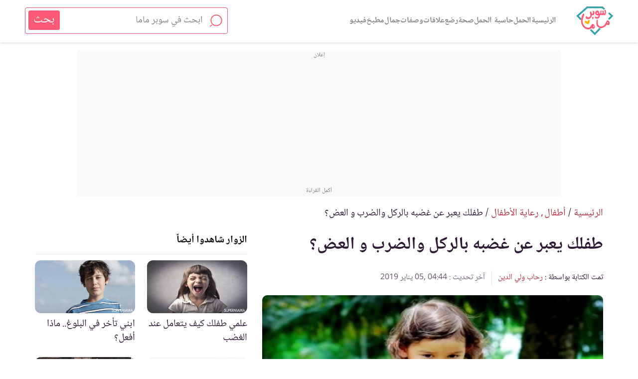

--- FILE ---
content_type: text/html; charset=UTF-8
request_url: https://www.supermama.me/posts/%D8%B7%D9%81%D9%84%D9%83-%D9%8A%D8%B9%D8%A8%D8%B1-%D8%B9%D9%86-%D8%BA%D8%B6%D8%A8%D9%87-%D8%A8%D8%A7%D9%84%D8%B1%D9%83%D9%84-%D9%88%D8%A7%D9%84%D8%B6%D8%B1%D8%A8-%D9%88-%D8%A7%D9%84%D8%B9%D8%B6%D8%9F
body_size: 39089
content:
<link rel="preload" as="style" href="https://www.supermama.me/build/assets/app.f69b16fd.css" ><link rel="stylesheet" href="https://www.supermama.me/build/assets/app.f69b16fd.css" ><link rel="preload" as="style" href="https://www.supermama.me/build/assets/article-faq-summary.f40ce0e5.css" ><link rel="stylesheet" href="https://www.supermama.me/build/assets/article-faq-summary.f40ce0e5.css" ><link rel="preload" as="style" href="https://www.supermama.me/build/assets/_article.3ea5c827.css" ><link rel="stylesheet" href="https://www.supermama.me/build/assets/_article.3ea5c827.css" ><!DOCTYPE html><html dir="rtl" lang="ar"><head><script async src= "https://www.googletagmanager.com/gtag/js?id=G-E6H9XFHPRX"></script><script> window.dataLayer = window.dataLayer || []; function gtag(){dataLayer.push(arguments);} gtag('js', new Date()); gtag('config', 'G-E6H9XFHPRX',{'content_group': 'عائلة/أطفال/رعاية الأطفال'});</script><meta charset=utf-8><title>طفلك يعبر عن غضبه بالركل والضرب و العض؟ | سوبر ماما</title><meta name=description content="الركل والعض والضرب من علامات التعبير عن الغضب عند الطفل ولكنه أمر غير محبذ ولابد أن تسيطري عليه لذا أقرأي المقال لتتعلمي كيف تتعاملي مع طفلك و تهذبي سلوكه"><link rel="canonical" href="https://www.supermama.me/posts/%D8%B7%D9%81%D9%84%D9%83-%D9%8A%D8%B9%D8%A8%D8%B1-%D8%B9%D9%86-%D8%BA%D8%B6%D8%A8%D9%87-%D8%A8%D8%A7%D9%84%D8%B1%D9%83%D9%84-%D9%88%D8%A7%D9%84%D8%B6%D8%B1%D8%A8-%D9%88-%D8%A7%D9%84%D8%B9%D8%B6%D8%9F" ><meta name=viewport content="width=device-width,initial-scale=1" ><meta name=theme-color content="#e55cad" ><meta name=smartbanner:title content="تطبيق لمتابعة حملك أسبوع بأسبوع"><meta name=smartbanner:author content="من سوبرماما"><meta name=smartbanner:price content=" "><meta name=smartbanner:icon-apple content="https://live2.supermama.me/sites/all/themes/supermama_2015/images/9monthsapp.jpg"><meta name=smartbanner:icon-google content="https://live2.supermama.me/sites/all/themes/supermama_2015/images/9monthsapp.jpg"><meta name=smartbanner:button content="حمليه الآن"><meta name=smartbanner:price-suffix-apple content=" "><meta name=smartbanner:price-suffix-google content=" "><meta name=smartbanner:button-url-apple content="https://itunes.apple.com/us/app/%D8%AA%D8%B3%D8%B9%D8%A9-%D8%A3%D8%B4%D9%87%D8%B1-%D9%85%D8%AA%D8%A7%D8%A8%D8%B9%D8%A9-%D8%A7%D9%84%D8%AD%D9%85%D9%84-%D8%A3%D8%B3%D8%A8%D9%88%D8%B9%D9%8A%D8%A7/id1195425709?ls=1&mt=8"><meta name=smartbanner:button-url-google content="https://play.google.com/store/apps/details?id=com.supermama.supermama"><meta name=smartbanner:enabled-platforms content="android,ios"><meta property="fb:app_id" content="347982675614455" ><meta property="fb:pages" content="207475445954193" ><meta property="og:type" content="article" ><meta property="og:url" content="https://www.supermama.me/posts/%D8%B7%D9%81%D9%84%D9%83-%D9%8A%D8%B9%D8%A8%D8%B1-%D8%B9%D9%86-%D8%BA%D8%B6%D8%A8%D9%87-%D8%A8%D8%A7%D9%84%D8%B1%D9%83%D9%84-%D9%88%D8%A7%D9%84%D8%B6%D8%B1%D8%A8-%D9%88-%D8%A7%D9%84%D8%B9%D8%B6%D8%9F" ><meta property="og:title" content="طفلك يعبر عن غضبه بالركل والضرب و العض؟" ><meta property="og:image" content='https%3A%2F%2Fcdn.supermama.me%2FArticle%2F42822%2F1507541123%2Fwatermarked%2F%D8%B5%D9%88%D8%B1%D8%A9-%D8%A8%D8%B9%D9%86%D9%88%D8%A7%D9%86-%D8%B7%D9%81%D9%84%D9%83-%D9%8A%D8%B9%D8%A8%D8%B1-%D8%B9%D9%86-%D8%BA%D8%B6%D8%A8%D9%87-%D8%A8%D8%A7%D9%84%D8%B1%D9%83%D9%84-%D9%88%D8%A7%D9%84%D8%B6%D8%B1%D8%A8-%D9%88-%D8%A7%D9%84%D8%B9%D8%B6%D8%9F.webp' ><meta property="og:image:alt" content="طفلك يعبر عن غضبه بالركل والضرب و العض؟" ><meta property="og:description" content="الركل والعض والضرب من علامات التعبير عن الغضب عند الطفل ولكنه أمر غير محبذ ولابد أن تسيطري عليه لذا أقرأي المقال لتتعلمي كيف تتعاملي مع طفلك و تهذبي سلوكه" ><meta property="og:site" content="سوبرماما" ><link rel="manifest" href="https://www.supermama.me/build/manifest.json"><link rel="shortcut icon" href="https://www.supermama.me/favicon.ico" ><script> (function(i,s,o,g,r,a,m){i['GoogleAnalyticsObject']=r;i[r]=i[r]||function(){ (i[r].q=i[r].q||[]).push(arguments)},i[r].l=1*new Date();a=s.createElement(o), m=s.getElementsByTagName(o)[0];a.async=1;a.src=g;m.parentNode.insertBefore(a,m) })(window,document,'script','https://www.google-analytics.com/analytics.js','ga'); ga('create', 'UA-24727438-1', 'auto'); window.gaEvent = function (category, action, label = null, value = null) { console.log(category, action , label); let tracker = ga.getAll()[0]; if (tracker) { tracker.send('event', category, action, label, value); } }; </script><style>html{box-sizing:border-box}*,:after,:before{box-sizing:inherit}a{color:#de178b;text-decoration:none;cursor:pointer}html{font-size:62.5%}footer,section{font-size:1rem}section{padding:30px 0 20px}img{max-width:100%;vertical-align:top}h1,h2,h3{font-weight:400}button{cursor:pointer}.section-title{font-size:25px;font-weight:700;text-align:center;margin:0 0 48px;position:relative}@media (min-width:1200px){.section-title{margin-top:40px}}p{line-height:1.875}footer,header{font-size:1rem}.heading-reset{font-size:1em;margin:0}body{margin:0;color:#000;font:normal 125%/1.4 Noto,sans-serif,Arial}.clearfix:after{clear:both;content:"";display:table}.container{max-width:95%;margin-left:auto;margin-right:auto;padding-left:0;padding-right:0;width:100%}@media (min-width:1200px){.container{max-width:1180px}}.visually-hidden{border:0;clip:rect(0 0 0 0);height:1px;margin:-1px;overflow:hidden;padding:0;position:absolute;width:1px}.text-center{text-align:center!important}.title-decoration{position:relative;margin:0 0 44px}.ads--secondary{padding-top:0;margin-bottom:30px;position:relative;z-index:1}.overlay{display:none;position:fixed;top:0;left:0;right:0;bottom:0;z-index:5;cursor:pointer;background-color:rgba(0,0,0,.8)}@media (min-width:1200px){.desktop-container{max-width:1180px;margin:0 auto}}img.error{display:none}.main-header .container{text-align:center}.main-header>.container{display:flex;justify-content:space-between;align-items:center;height:100%}.main-header.fixed{position:fixed;top:0}.main-header{height:60px;line-height:60px;background:#fff;font-size:0;z-index:100;position:relative}.main-header,.main-header .search-form-container{box-shadow:0 1px 6px 0 rgba(0,0,0,.15);width:100%}.main-header .search-form-container{display:none;position:absolute;top:100%;z-index:50}.main-header .logo{margin:2px 0 0 auto;line-height:.5;width:48%;max-width:200px}.main-header .logo img{vertical-align:top;width:100%}.main-header svg{vertical-align:middle}.main-header a,.main-header button{display:inline-block}.main-header .logo,.main-header .menu-search,.main-header .menu-videos,.main-header .nav-container,.main-header .sub-menu-title{display:inline-block;vertical-align:middle;line-height:.5}.burger-menu{background:0 0;border:0}.burger-menu svg{width:35px;height:25px;fill:#696969}.menu-search{max-width:40%}.menu-search svg{width:24px;height:24px;fill:#696969}.videos-icon{max-width:40%;margin-left:3.3898305085%;width:28px;height:28px;border-radius:50%;border:2px solid #696969;text-align:center;line-height:25px}.videos-icon svg{width:9px;height:11px;fill:#696969;margin-left:2px}.fixed-top-banner-ad{top:60px!important}.footer_action a:before{content:"";display:none!important;width:0;height:0;background-color:unset;border:0}.button{border:1px solid;height:58px;color:#fff;padding:0 50px;position:relative;min-width:200px;cursor:pointer;display:inline-block;text-decoration:none;line-height:58px;font-size:2.2em;text-align:center}.button:after,.button:before{content:"";width:20px;color:#fff;height:1px;background-color:#fff;position:absolute;top:50%;transform:translateY(-50%)}.button:after{right:0}.button:before{left:0}.button.button--green.button--green,.theme--green .button{background-color:#5d790c;border-color:#5d790c}.button.button--purple.button--purple,.theme--purple .button{background-color:#de178b;border-color:#de178b}.table-of-contents{font-size:1rem;background-color:#f8f8f8;border:1px solid #ddd;padding:10px;margin-top:30px;width:60%}.table-of-contents a{color:#cc0f7d}@media (max-width:767px){.table-of-contents{width:100%}}.table-of-contents__title{font-weight:700}.table-of-contents__list{padding:0;list-style:none;counter-reset:my-awesome-counter}.table-of-contents__list li{counter-increment:my-awesome-counter}.table-of-contents__list li:before{content:counter(my-awesome-counter) "- ";color:#de178b;font-weight:700}article{font-size:1rem}.responsive-video-wrapper{width:100%;position:relative;height:0;padding-bottom:40%;margin-bottom:10px}@media (min-width:1200px){.responsive-video-wrapper{margin-bottom:0}.responsive-video-wrapper #video-poster,.responsive-video-wrapper #playback{display:none}}@media (max-width:767px){.responsive-video-wrapper{padding-bottom:90%}.responsive-video-wrapper #playback{position:absolute;text-align:center;height:16%;width:auto;z-index:2;top:42%;left:42%}.responsive-video-wrapper iframe{display:none}}.responsive-video-wrapper iframe{position:absolute;top:0;bottom:0;left:0;right:0;width:100%;height:100%}.responsive-video-wrapper #video-poster{position:absolute;top:0;bottom:0;left:0;right:0;width:100%;height:100%}.article--text .article__subtitle,.article--text li,.article--text p{line-height:1.875;font-size:20px}.article--text p{margin:0}.article--text p+p{margin-top:40px}.article--text .article__content{margin-top:30px}@media (max-width:767px){.article--text .article__content{margin-top:0;word-break:break-word}}.article--text .ads{padding-top:10px}@media (min-width:768px){.vimeo-container:after,.vimeo-container:before{content:"";display:table;clear:both}.vimeo-container .responsive-video-wrapper{float:right;width:70%}.vimeo-container .ads{float:left;width:25%}}article{padding:15px 0 30px}@media (max-width:767px){article{padding-top:0}}@media (max-width:767px){.article__content h2{padding-top:65px}}.article__content,.video-script{margin-bottom:20px}.article__content h1,.article__content h2,.article__content h3,.article__content h4,.article__content h5,.article__content h6,.video-script h1,.video-script h2,.video-script h3,.video-script h4,.video-script h5,.video-script h6{color:#de178b;font-size:1.8em;font-weight:600}.article__content h3,.video-script h3{color:#666}.article__content h4,.video-script h4{color:#587500}.article__content a,.video-script a{color:#046ab4}.article__content .button,.video-script .button{color:#fff}.article__content .spaced-link,.video-script .spaced-link{margin:0 15px}.article__content .statement-block,.video-script .statement-block{display:inline-block;color:#de178b;font-size:20px;background-color:#f8f8f8;border:1px solid #ddd;padding:25px 50px 20px 10px;margin-top:30px;width:100%;quotes:"\201C" "\201D" "\2018" "\2019";position:relative}.article__content .statement-block:before,.video-script .statement-block:before{position:absolute;right:10px;top:10px;content:open-quote;font-size:4em;transform:rotate(180deg);line-height:.1em}.theme--purple .article__content .statement-block,.theme--purple .video-script .statement-block{color:#de178b}.theme--blue .article__content .statement-block,.theme--blue .video-script .statement-block{color:#1a8dd8}.theme--green .article__content .statement-block,.theme--green .video-script .statement-block{color:#9dc819}.article__content .statement-block a,.video-script .statement-block a{color:inherit}@media (min-width:1200px){article{padding:30px 20px}.article__content{width:60%;float:right}.article__header{max-width:60%}}.theme--blue .article-tags a,.theme--blue .section-title,.theme--blue .section-title>a{color:#1a8dd8}.theme--green .article-tags a,.theme--green .section-title,.theme--green .section-title>a{color:#608000}.theme--purple .article-tags a,.theme--purple .section-title,.theme--purple .section-title>a{color:#de178b}.article__content *,.gallery-slider-container .gallery__description,.recipe__ingredients li,.recipe__preperation>.container,.video-script{font-size:20px!important}.article__content h1,.recipe__preperation h1,.video-script h1{font-size:26px!important}.article__content h1 *,.recipe__preperation h1 *,.video-script h1 *{font-size:inherit important}.article__content h2,.recipe__preperation h2,.video-script h2{font-size:24px!important}.article__content h2 *,.recipe__preperation h2 *,.video-script h2 *{font-size:inherit important}.article__content h3,.recipe__preperation h3,.video-script h3{font-size:22px!important}.article__content h3 *,.recipe__preperation h3 *,.video-script h3 *{font-size:inherit important}.article__content h4,.article__content h5,.article__content h6,.recipe__preperation h4,.recipe__preperation h5,.recipe__preperation h6,.video-script h4,.video-script h5,.video-script h6{font-size:20px!important;font-weight:400}.article__content h4 *,.article__content h5 *,.article__content h6 *,.recipe__preperation h4 *,.recipe__preperation h5 *,.recipe__preperation h6 *,.video-script h4 *,.video-script h5 *,.video-script h6 *{font-size:inherit important}.article__content ol,.article__content ul{padding-right:15px}ul.pagination{text-align:center;padding:0 30px;margin:0 auto 40px;max-width:1200px;font-size:16px}ul.pagination li{display:inline-block}ul.pagination li a,ul.pagination li span{display:block;width:30px}.tested-title{margin-top:15px}.slick-dots li button{text-align:center}.slick-dots li button:before{font-family:inherit;font-size:0;content:"";width:8px;height:8px;border-radius:50%;display:inline-block;background:currentColor;position:static}@media (min-width:768px){.hero-container{padding-bottom:30px}}.slick-next:before,.slick-prev:before{content:none!important}.cards--full-width .card--videos .card__image-wrapper{height:0;overflow:hidden;padding-bottom:52.4%}.actions{background:url(/images/pink-dotted.jpg?d322d3131c54247cc695c09c90558d85) repeat;padding:50px 0 100px;text-align:center}@media (min-width:1200px){.actions{padding:50px 0;display:flex;justify-content:space-between}.actions .social-share__list__item{width:49px;height:49px}.actions .column{text-align:center;width:33.2%;padding:0 3.6496350365%;position:relative}.actions .column+.column:before{content:"";box-shadow:1px 0 0 0 #ff72c5;width:1px;height:265px;display:block;position:absolute;background-color:#af4784;right:-50%}}.actions ul{list-style:none;text-align:center}.actions .section-title,.actions ul li{display:inline-block}@media (min-width:1200px){.actions .section-title{margin-bottom:27px}}.actions .section-title:after{content:none}.actions .corporate-links{text-align:center;padding:0;font-size:1rem;margin-top:30px}.actions .corporate-links>a{text-align:center;display:inline-block;padding:0 15px;color:#fff;font-size:2.2em}.actions .corporate-links>a+a{border-right:1px solid #fff}.actions__download__title{font-size:2.2em;text-align:center;line-height:2;max-width:58.6666666667%;font-weight:400;color:#fff;margin:20px auto 0}@media (min-width:1200px){.actions__download__title{max-width:none}}.actions__download__list{margin:30px auto 40px;max-width:335px;text-align:center;box-shadow:0 8px 6px -6px #ff72c5;border-bottom:1px solid #af4784;padding:40px 0;color:#fff}@media (min-width:1200px){.actions__download__list{box-shadow:none;border-bottom:none;padding:0;margin:30px auto 0}}.actions__download__list .actions__download__list__item{width:157px;display:inline-block}@media (min-width:1200px){.actions__download__list .actions__download__list__item{margin-top:10px}}.actions__download__list .actions__download__list__item a{display:block}.actions__download__list .actions__download__list__item img,.actions__download__list .actions__download__list__item svg{max-width:100%;vertical-align:top}.actions__download__list .actions__download__list__item svg{height:46px;width:157px}.social-share__list{max-width:326px;margin:0 auto;padding:0;list-style:none;text-align:center}.social-share__list__item{border-radius:50%;background-color:#ce539b;display:inline-block;text-align:center;position:relative;line-height:42px;width:42px;height:42px}@media (min-width:1200px){.social-share__list__item{line-height:48px;width:48px;height:48px}}.social-share__list__item svg{vertical-align:middle;margin:0 auto;fill:#fff}.social-share__list__item+.social-share__list__item{margin-right:4px}.social-share__list__item--fb svg{width:16px;height:34px}.social-share__list__item--twitter svg{width:44px;height:33px}.social-share__list__item--instagram svg{width:32px;height:35px}.social-share__list__item--google svg{width:31px;height:34px}.social-share__list__item--utube svg{width:28px;height:37px}.social-share__list__item--pinterest svg{width:32px;height:35px;fill:#fff}.social-share__list__item--dailymotion svg,.social-share__list__item--tumblr svg{width:32px;height:30px;fill:#fff}.social-share__list__item{margin-bottom:7px}.share-icon{position:relative;z-index:10}.share-icon--mobile{display:flex;position:fixed;bottom:0;left:0;right:0;line-height:48px;height:48px;text-align:center}.share-icon a{width:100%}@media (min-width:768px){.share-icon--mobile{display:none!important}}.share-icon a{width:100%}.share-icon--desktop{position:fixed;left:0;top:50%;transform:translateY(-50%);direction:ltr;text-align:center;z-index:10}@media (max-width:767px){.share-icon--desktop{display:none!important}}.share-icon--desktop a{width:50px;height:50px;line-height:50px;transition:all .2s ease}.share-icon--desktop a:hover{width:70px}.share-icon__whatsapp{background:#4dc247}.share-icon__messenger{background:#0084ff}.share-icon__facebook{background:#3b5998}.share-icon__twitter{background:#38a1f3}.share-icon img{height:40px;vertical-align:middle;pointer-events:none}.share{display:block;border-bottom:1px solid #ccc;list-style:none;padding:0 0 10px;margin:5px}.share li{display:inline-block;margin-left:12px}.share li .title{color:#999;font-size:16px}.share li a{font-size:11px;display:flex;align-items:center;padding:0 8px 0 2px}.share li a img{height:32px}.share li a span{color:#fff}.share li a.share-facebook{background:#3b5998}.share li a.share-twitter{background:#000}.share li a.share-twitter img{padding:5px}@media (max-width:767px){.share{display:none}}.article-tags{list-style:none;padding:0;margin:0}.article-tags li{font-size:2.2em;display:inline-block}.article-tags li+li{margin-right:10px}.article__header .article-tags li+li:before{content:"/";margin-left:10px}.article__header{margin:30px 18px}@media (min-width:1200px){.article__header{margin-right:0}}.article__header__title{font-size:3.5em;line-height:1.5;color:#000;margin:10px 0}.article__header .article__header__publish-date{direction:ltr}.article__header .article__duration,.article__header .article__header__publish-date{font-size:1.4em;color:#696969;margin:0;display:inline-block}.article__header .article__duration:before{content:" | ";margin-right:5px}.article__imageWrapper{position:relative;width:100%}@media (min-width:1200px){.article__imageWrapper{max-width:67.2131147541%}}.article__save{margin:0;float:left;padding:0;background-color:transparent;border:0}.article__save svg{width:23px;height:23px;fill:#000;vertical-align:top}@media (max-width:767px){html body .search-form-container{padding:10px}}.ads{text-align:center}.guide-container .ads{margin-top:50px;padding:0}.ads--last-item,.guide-container+.ads{margin-bottom:30px}.ad-on-the-side{float:left;position:-webkit-sticky;position:sticky;top:10px}@media (min-width:1200px){.ad-on-the-side{padding-top:50px}}@media (max-width:767px){.ad-on-the-side{float:none;position:static;overflow-x:hidden;}}.toast-bottom-right{bottom:50px!important}.supermama-ads{text-align:center;margin:30px 0}.supermama-ads img{max-width:100%;height:auto}.menu-wrapper{position:absolute;top:0;right:0;width:80.8%;z-index:100;height:100%;display:none}@media (min-width:1200px){.menu-wrapper{width:400px}}.menu-container{overflow:scroll;max-height:100%;padding:28px 0 45px;height:100%;font-size:1rem;background:url(/images/menu-background.jpg?18068a123adf71ffdf677e4a03ba8768) repeat;text-align:right;width:100%}.social-share__item--twitter-menu svg{width:31px;height:26px}.menu-tools a.active,.sub-menu a{background-color:hsla(0,0%,100%,.1)}.sub-menu-title>a{position:relative}.sub-menu-title>a:after{content:"\BB";position:absolute;left:24px;pointer-events:none}.sources{margin-top:20px;margin-bottom:0;margin-right:15px}@media (min-width:1200px){.sources{margin-right:0}}.go-to-author{clear:both}.go-to-author+.ads{margin-top:20px}.author-title{outline:1px solid #ccc;border-top:1px solid #fff;border-bottom:1px solid #fff;background:#f4f4f4;padding:15px 25px}.author-title__image-wrapper{float:right;width:32%;border-radius:50%;overflow:hidden;border:1px solid #ccc;vertical-align:top;position:relative}.author-title__image-wrapper img{width:113px;height:113px;object-fit:cover}.author-title__image-wrapper img.loading[data-was-processed=true]{height:113px}.author-title a{display:block;color:#000;position:relative;font-size:1.6em;float:none;width:unset}.author-title a p{margin:0;font-size:1.6em}.author-title__details{float:right;padding:0 4%;width:68%;margin-top:5px}.author-title .written-by{font-style:italic;font-size:1em}.author-title .bio{font-size:16px;word-break:break-word}.author-title__image-wrapper{margin-left:10px}@media (min-width:768px){.author-title__image-wrapper{width:115px;height:115px}}@media (min-width:1200px){.author-title__image-wrapper{width:115px;height:115px}.go-to-author{margin-bottom:20px;width:75%}}.tools{overflow:scroll;white-space:nowrap;font-size:0;margin-bottom:30px;text-align:center;display:flex;justify-content:center}.tools::-webkit-scrollbar{display:none}.tools a[href*=whenTools] svg{width:27px}.pregnancy-tools{padding:40px 0 0}.recipes-tools .tools{margin-bottom:0}.tool-card{width:63.2%;display:inline-block;white-space:normal;font-size:1rem;text-align:center;vertical-align:top}@media (min-width:1200px){.tool-card{min-height:auto}}.tool-card a{color:#fff;display:block;text-decoration:none;padding:25px 5.3333333333%}.tool-card a span{font-size:20px}.tool-card:first-child svg{width:30px;height:30px}.tool-card:nth-child(2) svg{height:36px;width:37px}.tool-card:nth-child(3) svg{height:30px;width:31px}.theme--blue .tool-card{background:#1a8dd8}.theme--blue .tool-card:hover{background:rgba(26,141,216,.8)}.theme--purple .tool-card{background:#de178b}.theme--purple .tool-card:hover{background:rgba(229,92,173,.8)}.theme--green .tool-card{background:#5d790c}.theme--green .tool-card:hover{background:rgba(157,200,25,.8)}.tool-card .tool__image-wrapper{width:60px;height:60px;line-height:54px;text-align:center;border:2px solid #fff;border-radius:50%;overflow:hidden;margin:0 auto 12px}.tool-card svg{width:30px;height:30px;fill:#fff;vertical-align:middle}.tool-card+.tool-card{margin-right:1.3333333333%}.tool-card .tool__title{font-size:1em}.tool-card .tool__title span{color:#fff;font-weight:700;font-size:1.8em}.tool-card .tool__title.title-decoration{margin-bottom:30px}.tool-card .tool__title.title-decoration:after{border-color:#fff}.tool-card .tool__description{margin:0;font-size:1.6em;color:#fff}.cards{display:flex;flex-wrap:wrap}.cards .tool-card{width:100%;margin-bottom:25px}@media (min-width:1200px){.tools{overflow:initial;white-space:normal;margin:0 auto 30px}.tools .tool-card{width:33.1299040976%}.tools .tool-card+.tool-card{margin-right:.0871839582%}}.theme--blue .card__details__title,.theme--blue .card__details__title a{color:#000}.theme--blue .card__details__title a:focus{box-shadow:none;outline:1px solid #1a8dd8}.theme--blue .article-tags,.theme--blue .card__details__action a{color:#1a8dd8}.theme--green .card__details__title,.theme--green .card__details__title a{color:#000}.theme--green .card__details__title a:focus{box-shadow:none;outline:1px solid #9dc819}.theme--green .article-tags,.theme--green .card__details__action a{color:#9dc819}.theme--purple .card__details__title,.theme--purple .card__details__title a{color:#000}.theme--purple .card__details__title a:focus{box-shadow:none;outline:1px solid #de178b}.theme--purple .article-tags,.theme--purple .card__details__action a{color:#de178b}.card{display:inline-block;background-color:#fff;width:47.0588235294%;float:right}.card .card__image-wrapper{width:100%}.card__image-wrapper{position:relative}.card__image-wrapper img{max-width:100%;vertical-align:top;width:100%}.card__image-wrapper a{display:block}.card picture{display:inline-block}.card__label{margin:0;position:absolute;top:0;right:0;background:rgba(206,83,155,.72);color:#fff;padding:0 7px;font-size:16px}.card .card__details{padding-top:5px;padding-bottom:15px;background-color:transparent}@media (min-width:1200px){.card .card__details{padding-bottom:25px;padding-top:25px}}.card .card__details__tags{list-style:none;padding:0;margin:0}.card .card__details__tags__item{font-size:1.6em;display:inline-block}.card .card__details__tags__item:before{content:"#";padding-left:6px}.card .card__details__tags__item+.card__details__tags__item{margin-right:6.4%}.card .card__details__title{min-height:40px;font-size:2.2em;margin:0;font-weight:400;line-height:1.5}@media (min-width:1200px){.card .card__details__title{min-height:60px}}.section--secondary .card .card__details{background:0 0}.cards p{margin:0}.card--videos .card__image-wrapper{position:relative}.card--videos .card__image-wrapper:before{position:absolute;content:url(/images/play-icon.png?d5cbc6bfc1b19f3fe2575a1c952d018c);top:50%;transform:translateY(-50%);text-align:center;width:100%;left:0;right:0;z-index:2}.cards--full-width .card:first-child{width:100%;float:none;margin-bottom:25px}.cards--full-width .card:first-child .card__image-wrapper{width:100%}.cards--full-width .card:first-child .card__details{text-align:center;padding-right:5.3333333333%;padding-left:5.3333333333%;background:#fff}.cards--full-width .card:nth-child(2n+3){margin-right:5.3333333333%}.cards--full-width .card:nth-child(2n+4){clear:right}@media (min-width:1200px){.cards--full-width .card:nth-child(2n+4){clear:none}}@media (min-width:1200px){.cards--full-width{margin-bottom:50px}.cards--full-width .card{width:31.8221447254%;box-shadow:0 1px 1px rgba(0,0,0,.2);text-align:center;float:right;margin-bottom:25px}.cards--full-width .card+.card{margin-right:2.1795989538%}.cards--full-width .card:nth-child(3n+1){margin-right:0}.cards--full-width .card:first-child{width:31.8221447254%;float:right}.section--secondary .cards--full-width .card__details{background:#fff}.cards--full-width .card:first-child .card__details,.cards--full-width .card__details{padding-right:1.743679163%;padding-left:1.743679163%}}@media (min-width:1200px){.cards .card__details{background-color:#fff}.cards .card:not(:nth-child(3n+1)){margin-right:2.1795989538%}.cards .card:nth-child(3n+1){margin-right:0;clear:right}}.slick-loading .slick-list{background:0 0}#Leaderboard{padding-top:10px}@media (max-width:767px){#Leaderboard{padding-bottom:10px;padding-top:0}.banner-slider .card{margin-bottom:20px}.home .slick-dots{bottom:0}.home .banner-slider--overlay .slick-dots{bottom:-10px}.article--video .article__header{margin-bottom:0 20px 0 0}}@media (min-width:1200px){.desktop-container{padding:0 20px}.cards--full-width{margin-bottom:0}.section-title{margin-top:10px;margin-bottom:30px}.cards--divide{margin-bottom:5px}}@media (min-width:768px){.go-to-author+.hero-wrapper{float:left}}.article__header{margin-bottom:0}.section-title{margin-bottom:20px}section{padding:10px 0}.ads+section:not(.user-bio){padding-top:0}.ads+section.section--secondary{padding-top:10px}.about-us .about-us__share-container{margin-top:0}.section--secondary{padding:20px 0}.eat-tool .circular-button-container{margin-top:20px}.article--video .article__header .container{margin:0 0 10px}.article--video .article__header{margin-bottom:0}.ads--secondary{margin-bottom:10px;margin-top:15px}@media (max-width:767px){main>.ads--secondary{margin-top:0;margin-bottom:0}.slick-slide.card img{max-height:435px}}.slick-slide.card img{object-fit:cover}.cards__read-more{margin-bottom:10px}.tabs-desc ol,.tabs-desc ul{font-size:1.6em;line-height:1.875}iframe{max-width:100%}.article__content iframe{max-width:100%}.category-title__image-wrapper img{height:100%;object-fit:cover}@media (max-width:768px)and (orientation:portrait){.go-to-author{max-width:98%;margin:0 auto}}.author-title .written-by,.author-title .written-by+p{display:inline-block}.author-title .written-by{margin-left:5px}.author-title .written-by+p{font-size:20px}.author-title a p{font-size:16px}.hero-wrapper{position:relative}.single-video-container .card{float:none!important;margin-left:auto!important;margin-right:auto!important}@media (max-width:767px){.main-header>.container{padding-left:15px;max-width:100%}}p.back-to-category-wrapper{font-size:16px;margin:30px 0}p.back-to-category-wrapper a{font-size:inherit}@media (max-width:767px){p.back-to-category-wrapper{text-align:center}}main{padding-top:90px}.sources .collapsible{background-color:#eee;color:#000;cursor:pointer;padding:18px;width:100%!important;border:none;text-align:right;outline:0;font-size:inherit}.sources .collapsible i{float:left}.sources .active,.sources .collapsible:hover{background-color:#f4f4f5}.sources .collapsible-content{padding:0;display:none;overflow:hidden}.arrow{margin-top:10px;border:solid #e563b5;border-width:0 3px 3px 0;display:inline-block;padding:4px}.right{transform:rotate(-45deg);-webkit-transform:rotate(-45deg)}.left{transform:rotate(135deg);-webkit-transform:rotate(135deg)}.up{transform:rotate(-135deg);-webkit-transform:rotate(-135deg)}.down{transform:rotate(45deg);-webkit-transform:rotate(45deg)}.sources .collapsible-content .source-element{color:#000;border-top:1px #eee solid;padding-top:10px;padding-bottom:10px}.sources .collapsible-content .source-element a{color:#000;text-decoration:none!important}.sources .collapsible-content .source-element a:hover{color:#de178b}#Leaderboard{min-height:100px}#MPU{min-height:250px}.article__imageWrapper img{display:block}.quotation-container{border-radius:15px;background-color:#f6f6f8;margin:0;padding:16px 16px 46px 16px;box-sizing:border-box;position:relative}.quotation-container::after{content:"";position:absolute;left:10px;bottom:10px;width:40px;height:30px;background-image:url(../../web/images/quote_icon.svg);background-repeat:no-repeat;background-position:left bottom;background-size:contain}.quotation-container ol,.quotation-container ul{margin:0;padding-right:20px}.quotation-container h2{padding-top:0;margin:0}@media (max-width:767px){#Leaderboard{min-height:120px}.ads.ads-mpu{min-height:260px}.article--text .ads.ads-mpu{min-height:270px}#MPU{min-height:250px}.article__imageWrapper picture{width:auto!important}.article__imageWrapper{padding:0 20px}.article__imageWrapper img{height:auto}.quotation-container::after{width:30px;height:20px}}.article__content h3 *,.video-script h3 *{color:#666}.article__content h2 *{color:#de178b}.article__content h4 *,.video-script h4 *{color:#9dc819}@media (max-width:1200px){.logo img{width:147px;height:22px}}@media(min-width:1200px){.logo img{width:200px;height:30px}}</style><link rel="preload" href="https://www.supermama.me/web/styles/articles-text-un-critical-min.css" as="style" onload="this.onload=null;this.rel='stylesheet'"><noscript><link rel="stylesheet" href="https://www.supermama.me/web/styles/articles-text-un-critical-min.css"></noscript><script> window.mobilecheck = function() { var check = false; ( function(a){ if(/(android|bb\d+|meego).+mobile|avantgo|bada\/|blackberry|blazer|compal|elaine|fennec|hiptop|iemobile|ip(hone|od)|iris|kindle|lge |maemo|midp|mmp|mobile.+firefox|netfront|opera m(ob|in)i|palm( os)?|phone|p(ixi|re)\/|plucker|pocket|psp|series(4|6)0|symbian|treo|up\.(browser|link)|vodafone|wap|windows ce|xda|xiino/i.test(a)||/1207|6310|6590|3gso|4thp|50[1-6]i|770s|802s|a wa|abac|ac(er|oo|s\-)|ai(ko|rn)|al(av|ca|co)|amoi|an(ex|ny|yw)|aptu|ar(ch|go)|as(te|us)|attw|au(di|\-m|r |s )|avan|be(ck|ll|nq)|bi(lb|rd)|bl(ac|az)|br(e|v)w|bumb|bw\-(n|u)|c55\/|capi|ccwa|cdm\-|cell|chtm|cldc|cmd\-|co(mp|nd)|craw|da(it|ll|ng)|dbte|dc\-s|devi|dica|dmob|do(c|p)o|ds(12|\-d)|el(49|ai)|em(l2|ul)|er(ic|k0)|esl8|ez([4-7]0|os|wa|ze)|fetc|fly(\-|_)|g1 u|g560|gene|gf\-5|g\-mo|go(\.w|od)|gr(ad|un)|haie|hcit|hd\-(m|p|t)|hei\-|hi(pt|ta)|hp( i|ip)|hs\-c|ht(c(\-| |_|a|g|p|s|t)|tp)|hu(aw|tc)|i\-(20|go|ma)|i230|iac( |\-|\/)|ibro|idea|ig01|ikom|im1k|inno|ipaq|iris|ja(t|v)a|jbro|jemu|jigs|kddi|keji|kgt( |\/)|klon|kpt |kwc\-|kyo(c|k)|le(no|xi)|lg( g|\/(k|l|u)|50|54|\-[a-w])|libw|lynx|m1\-w|m3ga|m50\/|ma(te|ui|xo)|mc(01|21|ca)|m\-cr|me(rc|ri)|mi(o8|oa|ts)|mmef|mo(01|02|bi|de|do|t(\-| |o|v)|zz)|mt(50|p1|v )|mwbp|mywa|n10[0-2]|n20[2-3]|n30(0|2)|n50(0|2|5)|n7(0(0|1)|10)|ne((c|m)\-|on|tf|wf|wg|wt)|nok(6|i)|nzph|o2im|op(ti|wv)|oran|owg1|p800|pan(a|d|t)|pdxg|pg(13|\-([1-8]|c))|phil|pire|pl(ay|uc)|pn\-2|po(ck|rt|se)|prox|psio|pt\-g|qa\-a|qc(07|12|21|32|60|\-[2-7]|i\-)|qtek|r380|r600|raks|rim9|ro(ve|zo)|s55\/|sa(ge|ma|mm|ms|ny|va)|sc(01|h\-|oo|p\-)|sdk\/|se(c(\-|0|1)|47|mc|nd|ri)|sgh\-|shar|sie(\-|m)|sk\-0|sl(45|id)|sm(al|ar|b3|it|t5)|so(ft|ny)|sp(01|h\-|v\-|v )|sy(01|mb)|t2(18|50)|t6(00|10|18)|ta(gt|lk)|tcl\-|tdg\-|tel(i|m)|tim\-|t\-mo|to(pl|sh)|ts(70|m\-|m3|m5)|tx\-9|up(\.b|g1|si)|utst|v400|v750|veri|vi(rg|te)|vk(40|5[0-3]|\-v)|vm40|voda|vulc|vx(52|53|60|61|70|80|81|83|85|98)|w3c(\-| )|webc|whit|wi(g |nc|nw)|wmlb|wonu|x700|yas\-|your|zeto|zte\-/i.test(a.substr(0,4))) check = true; } )( navigator.userAgent||navigator.vendor||window.opera ); return check; }; window.tabletcheck = function() { var check = false; ( function(a){ if(navigator.userAgent.toLowerCase().match(/tablet|ipad/i))check = true } )( navigator.userAgent||navigator.vendor||window.opera ); var userAgent = navigator.userAgent.toLowerCase(); if(!check){ if ((userAgent.search("android") > -1) && !(userAgent.search("mobile") > -1)){ check = true; } } return check; }; window.devicecheck = function() { if(window.tabletcheck()) { return "tablet"; } else if(window.mobilecheck()){ return "mobile"; } else { return "desktop"; } }; var checkScenario = function(pos){ var deviceCheck = window.devicecheck(); var innerWidth = window.innerWidth; var scenario = 'desktop'; if(deviceCheck=='mobile' || (deviceCheck=='tablet' && innerWidth < 768)){ scenario = 'mobile'; }else if((deviceCheck=='mobile' || deviceCheck=='tablet') && pos=='MPU'){ scenario = 'mobile'; } return scenario; }; var checkMyRelatedScenario = function(){ var deviceCheck = window.devicecheck(); var innerWidth = window.innerWidth; var scenario = 'desktop'; if(deviceCheck=='mobile' || (deviceCheck=='tablet' && innerWidth < 768)){ scenario = 'mobile'; } return scenario; }; var screenType= function() { if(typeof matchMedia == 'function') { var mediaMobile = window.matchMedia('(max-width: 767px)'); var mediaTablet = window.matchMedia('(min-width: 767px and max-width: 1200px)'); var mediaDesktop = window.matchMedia('(min-width: 1200px)'); if(mediaMobile.matches) { return 'mobile'; } if(mediaTablet.matches) { return 'tablet'; } if(mediaDesktop.matches) { return 'desktop'; } } return 'desktop'; }; var writeAdsDivMobileBeforeId = function(id){ document.getElementById(id).insertAdjacentHTML('beforebegin',"<div class='ads ad-on-the-side' style='min-height:270px'><div id='MPU'></div></div>"); }; var writeArticleAdsDivMobileBeforeId = function(id){ document.getElementById(id).insertAdjacentHTML('beforebegin',"<div class='hideDesktop ads-container MPU-ads-container'><div class='ads-sticky'><div class='MPU-wrapper'><div id='MPU'></div></div></div></div>"); }; function HttpOnlyCookie() { const xhttp = new XMLHttpRequest(); xhttp.onload = function() { signal.User.UserId = this.responseText; signal.User.Age = null; signal.User.Gender = null; }; xhttp.open('GET', '/http_cookie'); xhttp.send(); } HttpOnlyCookie();</script><script> function getCookie(a) { return (a = document.cookie.match(new RegExp("(?:^|; )" + a.replace(/([\.$?*|{}\(\)\[\]\\\/\+^])/g, "\\$1") + "\x3d([^;]*)"))) ? decodeURIComponent(a[1]) : void 0; } function loadGtag() { gtag('event', 'Family', { 'event_category': 'Family', 'event_label': 'أطفال,Children,رعاية الأطفال,Childcare' }); } window.onload = loadGtag; let countryCode = getCookie('country-code'); var signal = { "User": { "UserId": '' === '' ? null : '', "isLoggedIn": 'false' === '' ? null : 'false', "EmailHash": '' === '' ? null : '', "Country": countryCode, }, "Content": { "ContentCategoryLevel1": 'أطفال' === '' ? null : 'أطفال', "ContentCategoryLevel1Id": '75' === '' ? null : '75', "ContentCategoryLevel2": 'رعاية الأطفال' === '' ? null : 'رعاية الأطفال', "ContentCategoryLevel2Id": '2158' === '' ? null : '2158', "ArabicSubCategory1": 'رعاية الأطفال', "EnglishSubCategory1": 'Childcare', "ArabicMainCategory": 'أطفال', "EnglishMainCategory": 'Children', "ArabicParentCategory": 'عائلة', "EnglishParentCategory": 'Family', "Keywords": 'أساليب التربية,تربية الأطفال' === '' ? null : 'أساليب التربية,تربية الأطفال'.split(','), "ArticleId": '42822' === '' ? null : '42822', "ArticleTitle": 'طفلك يعبر عن غضبه بالركل والضرب و العض؟' === '' ? null : 'طفلك يعبر عن غضبه بالركل والضرب و العض؟', "ArticleAuthorName": 'رحاب ولي الدين' === '' ? null : 'رحاب ولي الدين', "ArticlePublishDate": '18 December 2013 - 08:15' === '' ? null : '18 December 2013 - 08:15', "ContentType": 'article' === '' ? null : 'article', "IsVideo": '' === '' ? null : '', "VideoTitle": '' === '' ? null : '', "VideoLength": '' === '' ? null : '', "SearchTerm": '' === '' ? null : '' }, "Page": { "ChannelLevel1": 'Kids' === '' ? null : 'Kids', "ChannelLevel2": 'Activities' === '' ? null : 'Activities', 'action': "", 'item_id': "", 'item_type': "" }, "Device": { "Device": screenType() } }</script><link rel="preload" as="style" href="https://www.supermama.me/build/assets/common.b8abf099.css" ><link rel="stylesheet" href="https://www.supermama.me/build/assets/common.b8abf099.css" ><link rel="preconnect" href="https://www.google-analytics.com"><style> #dailymotion-pip-large-viewport.dailymotion-player-wrapper{ bottom:10px !important; left:5px !important; right:auto !important; transform: none !important; } #dailymotion-pip-small-viewport.dailymotion-player-wrapper{ top: 0 !important; left: 0px !important; right: auto !important; transform: none !important; } </style><script> window._izq = window._izq || []; window._izq.push(["init" ]); </script><script> setTimeout(function (){let sc = document.createElement('script');sc.src = "https://cdn.izooto.com/scripts/dca210d0e0e1e7188f488c313ae584d9e184062d.js";document.querySelector('head').appendChild(sc);}, 3000); </script>
<style>.page_speed_1283504050{ display:none } .page_speed_413814198{ display:none;visibility:hidden } .page_speed_290953367{ order: 1; } .page_speed_1841406013{ order: 3; } .page_speed_1706237265{ order: 4; } .page_speed_1056105716{ order: 5; } .page_speed_634409001{ order: 6; } .page_speed_371716942{ order: 7; } .page_speed_817602938{ order: 8; } .page_speed_329459087{ order: 9; } .page_speed_253971318{ order: 10; } .page_speed_1344064989{ order: 2; }</style>
</head><body><noscript><img height=1 width=1 class="page_speed_1283504050" src=https://www.facebook.com/tr?id=582181898642595&ev=PageView&noscript=1 ></noscript><noscript><iframe src=https://www.googletagmanager.com/ns.html?id=GTM-THLFN7H height=0 width=0 class="page_speed_413814198"></iframe></noscript><noscript><iframe src=https://www.googletagmanager.com/ns.html?id=GTM-53FXB25 height=0 width=0 class="page_speed_413814198"></iframe></noscript><div id="fb-root"></div><header class="main-header fixed " data-snowplow-segment="sticky_header"><div class="container"><button aria-label="القائمة" class="burger-menu" id="menu_click" onclick="ga('send','event','header','click','Burger-menu');"><svg><use xlink:href="/web/images/svg-defs.svg#shape-burger-menu"></use></svg></button><div class="menu-wrapper"><div class="menu-container"><svg class="closeSideMenu" width=25 height=24 viewBox="0 0 25 24" fill="none" xmlns="http://www.w3.org/2000/svg"><g clip-path="url(#clip0_197_53961)"><path d="M2.38916 8.52016V5.99245C2.38916 3.47485 4.42144 1.44257 6.93904 1.44257H9.46676M15.5333 1.44257H18.061C20.5786 1.44257 22.6109 3.47485 22.6109 5.99245V8.52016M22.6109 15.5978V17.1144C22.6109 19.632 20.5786 21.6643 18.061 21.6643H16.5444M9.46676 21.6643H6.93904C4.42144 21.6643 2.38916 19.632 2.38916 17.1144V14.5867" stroke="#A0A0A0" stroke-linecap="round" stroke-linejoin="round" /><path d="M7.04297 5.96133L17.957 17.1455M17.957 5.96133L7.04297 17.1455" stroke="#A0A0A0" stroke-miterlimit="10" stroke-linecap="round" stroke-linejoin="round" /></g><defs><clipPath id="clip0_197_53961"><rect width=24 height=23 fill="white" transform="translate(0.5 0.0600586)" /></clipPath></defs></svg><div class="container menu__actions"></div><nav class="main-nav"><ul class="clearfix"><li class="page_speed_290953367 sub-menu-title"><a href="https://www.supermama.me" title="الرئيسية" onclick="ga('send','event','burger menu','click','الرئيسية');"> الرئيسية</a></li><li class="page_speed_1841406013 sub-menu-title"><a href="https://www.supermama.me/%D8%A7%D9%84%D8%AD%D9%85%D9%84" title="الحمل" onclick="ga('send','event','burger menu','click','الحمل');"> الحمل</a></li><li class="page_speed_1706237265 sub-menu-title"><a href="https://www.supermama.me/%D8%A3%D8%AF%D8%A7%D8%A9-%D8%AD%D8%B3%D8%A7%D8%A8-%D8%A7%D9%84%D8%AD%D9%85%D9%84-%D9%88-%D9%88%D9%82%D8%AA-%D8%A7%D9%84%D8%AA%D8%A8%D9%88%D9%8A%D8%B6-%D8%AD%D8%A7%D8%B3%D8%A8%D8%A9-%D8%A7%D9%84%D8%AD%D9%85%D9%84" title="حاسبة الحمل" onclick="ga('send','event','burger menu','click','حاسبة الحمل');"> حاسبة الحمل</a></li><li class="page_speed_1056105716 sub-menu-title"><a href="https://www.supermama.me/%D8%B5%D8%AD%D8%A9-%D9%88%D8%B1%D9%8A%D8%AC%D9%8A%D9%85" title="صحة" onclick="ga('send','event','burger menu','click','صحة');"> صحة</a></li><li class="page_speed_634409001 sub-menu-title"><a href="https://www.supermama.me/%D8%B1%D8%B6%D8%B9" title="رضع" onclick="ga('send','event','burger menu','click','رضع');"> رضع</a></li><li class="page_speed_371716942 sub-menu-title"><a href="https://www.supermama.me/%D8%B9%D9%84%D8%A7%D9%82%D8%A7%D8%AA" title="علاقات" onclick="ga('send','event','burger menu','click','علاقات');"> علاقات</a></li><li class="page_speed_817602938 sub-menu-title"><a href="https://www.supermama.me/%D9%88%D8%B5%D9%81%D8%A7%D8%AA" title="وصفات" onclick="ga('send','event','burger menu','click','وصفات');"> وصفات</a></li><li class="page_speed_329459087 sub-menu-title"><a href="https://www.supermama.me/%D8%AC%D9%85%D8%A7%D9%84-%D9%88%D9%85%D9%88%D8%B6%D8%A9" title="جمال" onclick="ga('send','event','burger menu','click','جمال');"> جمال</a></li><li class="page_speed_253971318 sub-menu-title"><a href="https://www.supermama.me/%D8%A7%D9%84%D9%85%D8%B7%D8%A8%D8%AE" title="مطبخ" onclick="ga('send','event','burger menu','click','مطبخ');"> مطبخ</a></li><li class="page_speed_1344064989 sub-menu-title"><a href="https://www.supermama.me/videos/main" title="فيديو" onclick="ga('send','event','burger menu','click','فيديو');"> فيديو</a></li></ul></nav><hr><p class="downloadAppText">حمّلي تطبيق تسعة أشهر لمتابعة الحمل أسبوعيًا</p><div class="storesContainer dFlex flexAlignCenter"><a href="https://play.google.com/store/apps/details?id=com.supermama.supermama" onclick="ga('send','event','burger menu','click','google play');" target="_blank" rel="nofollow noopener noreferrer"><img src=https://cdn.supermama.me/web/images/google-play-badge.svg loading="lazy" height=37 alt="Google Play"></a><a href="https://itunes.apple.com/us/app/تسعة-أشهر-متابعة-الحمل-أسبوعيا/id1195425709?mt=8" onclick="ga('send', 'event', 'burger menu', 'click','app store');" target="_blank" rel="nofollow noopener noreferrer"><img loading="lazy" src=https://cdn.supermama.me/web/images/app-store-badge.svg height=37 alt="App Store"></div><hr><ul class="socialLinksContainer dFlex flexAlignCenter"><li><a class="sideMenuSocialMediaLinks" onclick="ga('send', 'event', 'burger menu', 'click','fb_page_trigger');" title="facebook" href="https://www.facebook.com/supermama.me" target="_blank" rel="nofollow noopener noreferrer"><svg xmlns="http://www.w3.org/2000/svg" width=10 height=19 fill="none" xmlns:v="https://vecta.io/nano"><path d="M7.773 3.484h1.623V.656C9.116.618 8.153.531 7.032.531c-2.34 0-3.943 1.472-3.943 4.178v2.49H.506v3.16h2.582v7.952h3.166V10.36h2.478L9.126 7.2H6.254V5.022c.001-.913.247-1.539 1.519-1.539z" fill="#ff5975"/></svg></a></li><li><a class="sideMenuSocialMediaLinks" onclick="ga('send', 'event', 'burger menu', 'click','twitter_page_trigger');" title="twitter" href="https://twitter.com/supermamame?s=21&t=8y4JCRtbcPD5011n_OdcHw" target="_blank" rel="nofollow noopener noreferrer"><svg xmlns="http://www.w3.org/2000/svg" viewBox="0 0 24 24" width=18 height=18 xml:space="preserve" enable-background="new 0 0 24 24"><path d="M14.095 10.316 22.286 1h-1.94L13.23 9.088 7.551 1H1l8.59 12.231L1 23h1.94l7.51-8.543L16.45 23H23l-8.905-12.684zm-2.658 3.022-.872-1.218L3.64 2.432h2.98l5.59 7.821.869 1.219 7.265 10.166h-2.982l-5.926-8.3z" fill="#ff5975" class="fill-000000"/></svg></a></li><li><a class="sideMenuSocialMediaLinks" onclick="ga('send', 'event', 'burger menu', 'click','youtube_page_trigger');" title="youtube" href="https://www.youtube.com/user/SuperMamaVideos" target="_blank" rel="nofollow noopener noreferrer"><svg xmlns="http://www.w3.org/2000/svg" width=24 height=17 fill="none" xmlns:v="https://vecta.io/nano"><path fill-rule="evenodd" d="M20.84 1.301c.965.262 1.726 1.029 1.986 2.002.483 1.777.464 5.482.464 5.482s0 3.686-.464 5.464c-.26.973-1.021 1.74-1.986 2.002-1.763.468-8.816.468-8.816.468s-7.034 0-8.816-.487c-.965-.262-1.726-1.029-1.986-2.002C.759 12.471.759 8.767.759 8.767s0-3.686.464-5.464c.26-.973 1.039-1.759 1.986-2.021C4.972.814 12.024.814 12.024.814s7.053 0 8.816.486zm-5.06 7.687l-5.743 3.313V5.674l5.743 3.313z" fill="#ff5975"/></svg></a></li><li><a class="sideMenuSocialMediaLinks" onclick="ga('send', 'event', 'burger menu', 'click','instagram_page_trigger');" title="instagram" href="https://www.instagram.com/supermamame/" target="_blank" rel="nofollow noopener noreferrer"><svg xmlns="http://www.w3.org/2000/svg" width=19 height=19 fill="none" xmlns:v="https://vecta.io/nano"><path d="M17.708 3.498c.219.563.372 1.212.413 2.157l.045 3.664-.052 3.664c-.042.945-.195 1.591-.413 2.157a4.55 4.55 0 0 1-2.602 2.602c-.563.219-1.212.372-2.157.413l-3.665.052c-2.415 0-2.717-.01-3.665-.052s-1.591-.194-2.157-.413a4.38 4.38 0 0 1-1.574-1.025A4.38 4.38 0 0 1 .853 15.14c-.219-.563-.372-1.212-.414-2.157L.386 9.32.441 5.652c.042-.945.194-1.591.413-2.157A4.38 4.38 0 0 1 1.88 1.921 4.34 4.34 0 0 1 3.457.893C4.02.674 4.669.521 5.614.48L9.279.428l3.669.056c.945.042 1.591.194 2.157.413a4.37 4.37 0 0 1 1.574 1.025 4.34 4.34 0 0 1 1.028 1.577zm-1.493 11.066c.122-.313.267-.782.306-1.65l.052-3.588-.052-3.591c-.038-.865-.184-1.337-.306-1.65-.143-.386-.368-.733-.664-1.021-.285-.295-.636-.521-1.021-.663-.313-.122-.782-.267-1.65-.306l-3.592-.052-3.592.052c-.865.038-1.338.184-1.65.306a2.76 2.76 0 0 0-1.021.663 2.7 2.7 0 0 0-.667 1.021c-.122.313-.267.782-.306 1.65L2 9.326l.052 3.592c.038.865.184 1.337.306 1.65.143.386.368.733.664 1.021a2.75 2.75 0 0 0 1.021.664c.313.122.782.267 1.65.306l3.592.052 3.592-.052c.865-.038 1.338-.184 1.65-.306a2.95 2.95 0 0 0 1.689-1.688zM4.693 9.647a4.61 4.61 0 0 1 9.22 0 4.61 4.61 0 0 1-9.22 0zm1.62 0a2.99 2.99 0 1 0 5.98 0 2.99 2.99 0 1 0-5.98 0z" fill-rule="evenodd" fill="#ff5975"/><path d="M14.874 4.709a.99.99 0 0 1-.988.988.99.99 0 0 1-.988-.988.99.99 0 0 1 .988-.988.99.99 0 0 1 .988.988h0z" fill="#ff5975"/></svg></a></li></ul></div></div><div class="dFlex flexAlignCenter"><a class="logo" id="Logo_click" aria-label="redirect to home page" href="/" onclick="ga('send','event','header','click','logo');"><svg xmlns="http://www.w3.org/2000/svg" width=74 height=58 fill="none" fill-rule="evenodd" xmlns:v="https://vecta.io/nano"><path class="logoPathClass" d="M36.712 51.944l-5.625-5.888a.8.8 0 0 0-.854-.2l-2.186.795c-.425.154-.551.691-.239 1.017l7.081 7.398 2.379 2.491.025.023.025-.023 2.378-2.491 9.107-9.46c.309-.324.291-.837-.04-1.138l-1.391-1.265c-.322-.293-.819-.275-1.12.039l-8.379 8.7a.8.8 0 0 1-1.16 0zm35.032-35.456l-4.565-4.181a.8.8 0 0 0-1.097.033l-1.333 1.327c-.326.325-.31.855.034 1.159l3.94 3.628c.339.299.361.819.048 1.145l-4.239 4.437c-.309.324-.291.836.04 1.137l1.391 1.266c.322.293.82.275 1.12-.039l4.867-5.094 1.831-1.917c.312-.327.29-.846-.049-1.145l-1.987-1.756zM56.838 3.312L53.117.022l-.01-.009H21.476l-.01.009-3.721 3.29L2.84 16.488.852 18.244c-.339.299-.361.819-.049 1.145l1.831 1.917 4.891 5.144c.848.892 2.357.41 2.524-.808l.084-.613a1.63 1.63 0 0 0-.436-1.348l-3.888-4.082c-.311-.327-.289-.846.05-1.144L22.573 3.683a.8.8 0 0 1 .531-.201h28.375a.8.8 0 0 1 .532.201l2.933 2.593c.316.28.797.266 1.097-.032l1.334-1.328c.326-.324.31-.855-.034-1.16l-.503-.444z" fill="#33a4ac"/><path class="logoPathClass" d="M61.077 36.266c.315.268 1.569 1.269 3.279 1.089.418-.044 1.326-.139 2.011-.825 1.374-1.373.949-4.214 0-5.97-.26-.482-1.455-2.692-3.372-2.737-1.355-.032-1.634 1.524-3.558 4.782-1.452 2.459-1.417 2.884-2.32 3.892-1.741 1.941-3.159 2.731-4.362 3.067-2.132.596-4.588.929-6.188-.132-1.757-1.165-3.19-3.304-3.279-6.201-.078-2.541.291-5.046-.08-6.319-.158-.544-.826-.599-1.423-.539-1.057.107-1.311 5.16-1.408 7.122-.043.884-.187 3.676 1.732 6.203 1.986 2.617 4.709 3.16 6.314 3.395 4.019.587 7.05-1.166 7.858-1.649.775-.463 2.788-1.7 4.269-4.189l.526-.989zm-29.764 6.677c.99 1.242 2.476 1.81 3.762 1.455 1.43-.395 2.022-1.767 2.174-2.12.875-2.029-.152-4.304-1.338-5.569-.27-.288-1.9-2.029-3.512-1.621-.571.144-.937.507-2.215 2.369-2.136 3.111-2.197 3.675-3.052 4.281-1.57 1.114-3.587.787-4.598.623-4.861-.787-7.481-5.519-7.901-6.276-.345-.624-2.779-5.166-1.463-10.017 1.419-5.231 2.508-7.523 2.508-7.523.189-.398.818-1.692.376-2.993-.024-.071-.456-1.297-1.212-1.372-.743-.073-1.459 1.003-2.174 2.41-2.232 4.395-2.634 8.189-2.634 8.189-.306 2.894-.662 6.255.794 10.266.527 1.451 2.484 6.841 7.901 9.518 1.275.63 3.877 1.916 7.19 1.288 2.799-.529 4.628-2.144 5.393-2.909z" fill="#ff5975"/><path d="M26.361 27.514c-2.779-1.242-3.861 3.161-3.861 3.161s-3.34-3.226-5.031-.793c-1.727 2.485 4.728 5.486 6.524 5.84 1.34-1.19 5.205-6.939 2.367-8.208z" fill="#f2b705"/><path class="logoPathClass" d="M33.305 11.238c-.237-1.119-.223-1.73.063-2.162a.99.99 0 0 1 1.098-.497c1.335.202 2.286 2.689 2.175 4.714-.039.723-.078 2.02-1.056 3.071-1.41 1.514-3.526 1.206-3.759 1.168-.439 1.582-1.335 3.791-3.232 5.708-1.204 1.091-1.824 1.461-3.59 1.989-1.57.47-4.225.124-5.386-1.708-.292-.46-.885-1.61-.401-2.746.304-.714.798-1.377 1.52-1.276.86.12 1.471 1.838 2.471 2.205 1.474.542 2.863-.524 3.168-.692 1.511-.831 2.211-2.526 2.091-4.303-.104-1.548-.901-2.683-.93-4.692-.008-.614.013-1.129.676-1.709.485-.424 1.218-.442 1.732-.086.667.461.279 1.697 1.099 3.33.246.49.498.605 1.014.713.554.117 1.228-.28 1.457-.822.205-.483.081-.831-.211-2.206zm-.871 10.37c-.234.659-.558 1.571-.357 2.627.077.4.155.806.407 1.023.605.517 1.977-.26 2.257-1.674.17-.856-.077-1.86-.594-2.394-.336-.348-.932-.645-1.341-.302-.043.036-.171.153-.373.721zm11.651-7.575c-.29.646-1.362.752-2.084.598-.373-.078-.978-.207-1.165-.71-.085-.231-.058-.477.023-.696a1.57 1.57 0 0 1 .337-.539c.654-.681 1.726-.307 1.82-.273.042.016.75.285 1.03.818a.94.94 0 0 1 .11.376c.004.064.014.236-.071.426zM58.06 6.72c-.475-.119-1.071.096-1.288.482-.331.594.514 1.778.644 3.251.112 1.261.01 2.936-.19 3.173-.488.579-1.636.523-2.061-.196-.541-.912.35-2.689-.292-4.443-.274-.745-.673-1.132-1.286-.999-.471.103-.818.631-.892.892-.26.94.068 2.063.029 3.402-.028.966.187 1.257-.015 1.527-.317.424-1.305.487-1.841.044-1.192-.984.838-4.808-.293-5.621-.441-.318-1.212-.069-1.622.302-.172.155-.419.528-.54 2.523-.094 1.521.259 2.513-.322 3.008-.243.207-.623.304-.936.196-.744-.255-.615-1.508-1.242-3.037-.255-.623-1.06-2.587-2.659-3.037-1.475-.417-2.86.671-3.231.951-1.05.792-1.729 1.99-1.931 3.252a4.81 4.81 0 0 0-.057 1.086c.025.423.104.813.22 1.175 1.478 3.433 4.306 3.196 6.401 2.956.12.762 0 2.423-1.217 3.092-.549.301-1.113.345-1.578.439-1.337.272-2.719-.142-3.735-1.081-.393-.364-.805-.27-.359 1.781.347 1.595 1.206 2.186 2.196 2.465 1.127.321 2.379.139 3.004.01l.056-.012c1.04-.189 2.014-.676 2.765-1.444.005-.005.011-.01.015-.016a5.17 5.17 0 0 0 1.015-1.491c.738-1.645.431-3.192.306-3.702a2.61 2.61 0 0 0 .892.12c1.352-.059 2.205-1.207 2.367-1.436.269.776.897 1.339 1.609 1.42.965.112 1.974-.673 2.177-1.873-.005.405.06.94.409 1.299.828.852 2.799.265 3.918-.815.735-.711.924-1.581 1.111-2.511.593-2.936-.053-6.756-1.548-7.133z" fill="#ff5975"/><path d="M62.426 31.293l-.743 1.661s.279 1.216 1.303.811c.786-.311.628-1.697.172-2.508a.4.4 0 0 0-.732.036zM34.511 38.85l-.592 1.34a.62.62 0 0 0 .001.501c.155.345.515.852 1.236.562.75-.301.661-1.57.268-2.424-.19-.412-.731-.394-.914.021z" fill="#fff"/></svg></a><ul class="headerLinksContainer"><li><a href="https://www.supermama.me" title="الرئيسية" onclick="ga('send','event','header','click','الرئيسية');"> الرئيسية</a></li><li><a href="https://www.supermama.me/%D8%A7%D9%84%D8%AD%D9%85%D9%84" title="الحمل" onclick="ga('send','event','header','click','الحمل');"> الحمل</a></li><li><a href="https://www.supermama.me/%D8%A3%D8%AF%D8%A7%D8%A9-%D8%AD%D8%B3%D8%A7%D8%A8-%D8%A7%D9%84%D8%AD%D9%85%D9%84-%D9%88-%D9%88%D9%82%D8%AA-%D8%A7%D9%84%D8%AA%D8%A8%D9%88%D9%8A%D8%B6-%D8%AD%D8%A7%D8%B3%D8%A8%D8%A9-%D8%A7%D9%84%D8%AD%D9%85%D9%84" title="حاسبة الحمل" onclick="ga('send','event','header','click','حاسبة الحمل');"> حاسبة الحمل</a></li><li><a href="https://www.supermama.me/%D8%B5%D8%AD%D8%A9-%D9%88%D8%B1%D9%8A%D8%AC%D9%8A%D9%85" title="صحة" onclick="ga('send','event','header','click','صحة');"> صحة</a></li><li><a href="https://www.supermama.me/%D8%B1%D8%B6%D8%B9" title="رضع" onclick="ga('send','event','header','click','رضع');"> رضع</a></li><li><a href="https://www.supermama.me/%D8%B9%D9%84%D8%A7%D9%82%D8%A7%D8%AA" title="علاقات" onclick="ga('send','event','header','click','علاقات');"> علاقات</a></li><li><a href="https://www.supermama.me/%D9%88%D8%B5%D9%81%D8%A7%D8%AA" title="وصفات" onclick="ga('send','event','header','click','وصفات');"> وصفات</a></li><li><a href="https://www.supermama.me/%D8%AC%D9%85%D8%A7%D9%84-%D9%88%D9%85%D9%88%D8%B6%D8%A9" title="جمال" onclick="ga('send','event','header','click','جمال');"> جمال</a></li><li><a href="https://www.supermama.me/%D8%A7%D9%84%D9%85%D8%B7%D8%A8%D8%AE" title="مطبخ" onclick="ga('send','event','header','click','مطبخ');"> مطبخ</a></li><li><a href="https://www.supermama.me/videos/main" title="فيديو" onclick="ga('send','event','header','click','فيديو');"> فيديو</a></li></ul></div><button onclick="ga('send','event','header','click','Search-icon');" class="mobileSearchButton" title="search button"><svg xmlns="http://www.w3.org/2000/svg" width=17 height=17 fill="none" xmlns:v="https://vecta.io/nano"><path d="M16.006 16.006l-1.551-1.551m-6.59.775c.967 0 1.925-.191 2.819-.561s1.706-.913 2.39-1.597 1.226-1.496 1.597-2.389.561-1.851.561-2.819-.191-1.925-.561-2.819-.913-1.706-1.597-2.39-1.496-1.226-2.389-1.597S8.833.5 7.866.5c-1.953 0-3.827.776-5.208 2.157S.5 5.912.5 7.866s.776 3.827 2.157 5.208 3.255 2.157 5.208 2.157h0z" stroke="#fff" stroke-width=".93" stroke-linecap="round" stroke-linejoin="round"/></svg></button><div class="searchFormContainer"><div id="search-header" class="google-search" data-searchid="0d51bd4d9224b722c"><div class="gcse-searchbox-only" data-resultsUrl="https://www.supermama.me/search" data-enableAutoComplete="true" data-autoCompleteMaxCompletions="5"></div></div></div></div><div class="overlay"></div></header><main><script> function createScriptElement(src) { var elm = document.createElement("script"); elm.defer = !0; elm.type = "text/javascript"; var b2 = "https:" == document.location.protocol; elm.src = src.toString(); b2 = document.getElementsByTagName("script")[0]; b2.parentNode.insertBefore(elm, b2); }</script><script type=application/ld+json> [{ "@context": "http://schema.org", "@type": "Article", "mainEntityOfPage": { "@type": "WebPage", "@id": "https://www.supermama.me/posts/%D8%B7%D9%81%D9%84%D9%83-%D9%8A%D8%B9%D8%A8%D8%B1-%D8%B9%D9%86-%D8%BA%D8%B6%D8%A8%D9%87-%D8%A8%D8%A7%D9%84%D8%B1%D9%83%D9%84-%D9%88%D8%A7%D9%84%D8%B6%D8%B1%D8%A8-%D9%88-%D8%A7%D9%84%D8%B9%D8%B6%D8%9F" }, "headline": "طفلك يعبر عن غضبه بالركل والضرب و العض؟", "timeRequired": "PTM", "image": { "@type": "ImageObject", "url": "https://cdn.supermama.me/Article/42822/1507541123/mobile-watermarked-large-card/صورة-بعنوان-طفلك-يعبر-عن-غضبه-بالركل-والضرب-و-العض؟.webp", "height": 197, "width": 375 }, "datePublished": "18 December 2013 - 08:15", "dateModified": "05 September 2024 - 16:29", "author": { "@type": "Person", "name": "رحاب ولي الدين" }, "publisher": { "@type": "Organization", "name": "Supermama", "logo": { "@type": "ImageObject", "url": "https://cdn.supermama.me/web/images/logo.png", "width": 142, "height": 19 } }, "accessibilitySummary": "", "description": "\u0627\u0644\u0631\u0643\u0644 \u0648\u0627\u0644\u0639\u0636 \u0648\u0627\u0644\u0636\u0631\u0628 \u0645\u0646 \u0639\u0644\u0627\u0645\u0627\u062a \u0627\u0644\u062a\u0639\u0628\u064a\u0631 \u0639\u0646 \u0627\u0644\u063a\u0636\u0628 \u0639\u0646\u062f \u0627\u0644\u0637\u0641\u0644 \u0648\u0644\u0643\u0646\u0647 \u0623\u0645\u0631 \u063a\u064a\u0631 \u0645\u062d\u0628\u0630 \u0648\u0644\u0627\u0628\u062f \u0623\u0646 \u062a\u0633\u064a\u0637\u0631\u064a \u0639\u0644\u064a\u0647 \u0644\u0630\u0627 \u0623\u0642\u0631\u0623\u064a \u0627\u0644\u0645\u0642\u0627\u0644 \u0644\u062a\u062a\u0639\u0644\u0645\u064a \u0643\u064a\u0641 \u062a\u062a\u0639\u0627\u0645\u0644\u064a \u0645\u0639 \u0637\u0641\u0644\u0643 \u0648 \u062a\u0647\u0630\u0628\u064a \u0633\u0644\u0648\u0643\u0647", "citation": "" }] </script><div class="ads-container leaderboard-ads-container hideMobile"><div class="ads-sticky"><div class="Leaderboard-wrapper"><div id="Leaderboard"></div></div></div></div><div class="desktop-container flex flex-wrap !mt-8 md:px-0 px-[15px]"><div class="flex-12 max-w-[100%] md:flex-12 lg:flex-8 lg:max-w-[60%] md:max-w-4/4 relative w-full article-box"><article id="main-article" class="p-0"><div class="article-info"><ul class="list-none p-0 m-0 md:text-[20px] text-[16px] article-breadcrumb" itemscope itemtype="http://schema.org/BreadcrumbList"><li class="inline-block" itemprop="itemListElement" itemscope itemtype="http://schema.org/ListItem"><a class="text-[#B32D43]" href="/" itemprop="item" title="الرئيسية"><span itemprop="name">الرئيسية</span></a><meta itemprop="position" content="1" ></li><li class="inline-block" itemprop="itemListElement" itemscope itemtype="http://schema.org/ListItem"><a class="text-[#B32D43] inline-block" itemprop="item" href="https://www.supermama.me/all/%D8%A3%D8%B7%D9%81%D8%A7%D9%84" title="أطفال"><span itemprop="name"> أطفال </span></a><meta itemprop="position" content="2" ></li><li class="inline-block only-item" itemprop="itemListElement" itemscope itemtype="http://schema.org/ListItem"><a class="text-[#B32D43] inline-block" itemprop="item" href="https://www.supermama.me/all/-%D8%A3%D8%B7%D9%81%D8%A7%D9%84%D8%B1%D8%B9%D8%A7%D9%8A%D8%A9-%D8%A7%D9%84%D8%A3%D8%B7%D9%81%D8%A7%D9%84" title="رعاية الأطفال"><span> , </span><span itemprop="name"> رعاية الأطفال </span></a><meta itemprop="position" content="3" ></li></li><li class="inline" itemprop="itemListElement" itemscope itemtype="http://schema.org/ListItem"><a class="text-[#2E1A35] inline hover:no-underline cursor-auto" itemprop="item" href="#"><span itemprop="name">طفلك يعبر عن غضبه بالركل والضرب و العض؟</span></a><meta itemprop="position" content="4" ></li></ul><h1 class="text-[35px] font-bold md:leading-[50px] md:py-10 py-5">طفلك يعبر عن غضبه بالركل والضرب و العض؟</h1><div class="md:flex md:justify-between text-[16px] md:mb-8 mb-4"><div class="md:flex"><p class="md:border-l pl-5 !ml-5"><span>تمت الكتابة بواسطة : </span><a class="text-[#B32D43]" href="https://www.supermama.me/authors/%D8%B1%D8%AD%D8%A7%D8%A8-%D9%88%D9%84%D9%8A-%D8%A7%D9%84%D8%AF%D9%8A%D9%86" title="تمت الكتابة بواسطة: رحاب ولي الدين">رحاب ولي الدين </a></p><p class="opacity-[70%]"><span>آخر تحديث : </span> 04:44 ,05 يناير 2019 </p></div></div></div><div class="article-img relative"><div class="article__imageWrapper"><img src=https://cdn.supermama.me/Article/42822/1507541123/mobile-watermarked-large-card/صورة-بعنوان-طفلك-يعبر-عن-غضبه-بالركل-والضرب-و-العض؟.webp srcset="https://cdn.supermama.me/Article/42822/1507541123/mobile-watermarked-large-card/صورة-بعنوان-طفلك-يعبر-عن-غضبه-بالركل-والضرب-و-العض؟.webp 768w,https://cdn.supermama.me/Article/42822/1507541123/web-watermarked-large/صورة-بعنوان-طفلك-يعبر-عن-غضبه-بالركل-والضرب-و-العض؟.webp 1200w" alt="" sizes="(max-width: 767px) 768px, 1200px" onerror="this.onerror=null; this.src=`https://www.supermama.me/images/default.webp`; this.srcset=`https://www.supermama.me/images/Frame_398.png`" ></div></div><div class="flex flex-wrap"><div class="lg:flex-3 lg:max-w-[25%] relative w-full hideMobile"><ul class="mt-8 text-[16px] pt-[18px] pl-[20px] !pr-0"><li class="font-bold pb-[8px] mb-[8px] border-b text-[20px]">موضوعات ذات صلة</li><li class="font-bold pb-[8px] mb-[8px] border-b"><a class="text-[#B32D43]" href="https://www.supermama.me/posts/%D9%87%D9%84-%D9%8A%D8%B9%D8%A7%D9%86%D9%8A-%D8%B7%D9%81%D9%84%D9%83-%D9%85%D9%86-%D8%A7%D9%84%D9%81%D9%88%D8%A8%D9%8A%D8%A7-%D8%A3%D9%85-%D8%A7%D9%84%D8%AE%D9%88%D9%81-%D8%A7%D9%84%D8%B7%D8%A8%D9%8A%D8%B9%D9%8A%D8%9F" title="هل يعاني طفلك من الفوبيا أم الخوف الطبيعي؟" onclick="gtag('event','رعاية الصغار | هل يعاني طفلك من الفوبيا أم الخوف الطبيعي؟ , 1',{'event_category':'Related sections', 'event_label':'موضوعات ذات صلة 1'})">هل يعاني طفلك من الفوبيا أم الخوف الطبيعي؟</a></li><li class="font-bold pb-[8px] mb-[8px] border-b"><a class="text-[#B32D43]" href="https://www.supermama.me/posts/8-%D8%A3%D8%AE%D8%B7%D8%A7%D8%A1-%D8%B4%D8%A7%D8%A6%D8%B9%D8%A9-%D9%81%D9%8A-%D8%AA%D9%87%D8%B0%D9%8A%D8%A8-%D8%B3%D9%84%D9%88%D9%83-%D8%A7%D9%84%D8%A3%D8%B7%D9%81%D8%A7%D9%84" title="8 أخطاء شائعة في تهذيب سلوك الأطفال" onclick="gtag('event','رعاية الأطفال | 8 أخطاء شائعة في تهذيب سلوك الأطفال , 2',{'event_category':'Related sections', 'event_label':'موضوعات ذات صلة 1'})">8 أخطاء شائعة في تهذيب سلوك الأطفال</a></li><li class="font-bold pb-[8px] mb-[8px] border-b"><a class="text-[#B32D43]" href="https://www.supermama.me/posts/%D8%A7%D8%A8%D9%86%D9%89-%D9%8A%D8%B9%D8%B6-%D9%83%D9%84%D9%85%D8%A9-%D8%AA%D8%A8%D8%AF%D9%88-%D9%85%D8%A3%D9%84%D9%88%D9%81%D8%A9-%D9%84%D8%AF%D9%89-%D9%83%D9%84-%D8%A3%D9%85" title="ابني يعض.. ما الحل؟" onclick="gtag('event','رعاية الصغار | ابني يعض.. ما الحل؟ , 3',{'event_category':'Related sections', 'event_label':'موضوعات ذات صلة 1'})">ابني يعض.. ما الحل؟</a></li><li class="font-bold pb-[8px] mb-[8px] border-b"><a class="text-[#B32D43]" href="https://www.supermama.me/posts/%D9%86%D8%B5%D8%A7%D8%A6%D8%AD-%D8%B3%D8%B1%D9%8A%D8%B9%D8%A9-%D9%84%D9%84%D8%AA%D8%B9%D8%A7%D9%85%D9%84-%D9%85%D8%B9-%D8%A7%D9%84%D8%A3%D8%B7%D9%81%D8%A7%D9%84-%D8%A7%D9%84%D9%85%D8%AA%D8%B9%D8%A8%D9%8A%D9%86-%D9%81%D9%8A-%D8%A7%D9%84%D8%A3%D9%83%D9%84" title="نصائح سريعة للتعامل مع الأطفال المتعبين في الأكل" onclick="gtag('event','رعاية الصغار | نصائح سريعة للتعامل مع الأطفال المتعبين في الأكل , 4',{'event_category':'Related sections', 'event_label':'موضوعات ذات صلة 1'})">نصائح سريعة للتعامل مع الأطفال المتعبين في الأكل</a></li></ul></div><div class="lg:flex-9 lg:max-w-[75%] relative w-full"><div class="ads-container leaderboard-ads-container hideDesktop"><div class="ads-sticky"><div class="Leaderboard-wrapper"><div id="Leaderboard"></div></div></div></div><div class="hideDesktop mobile-first-related"><ul class="mt-10 text-[16px] !pr-0"><li class="font-bold pb-[8px] mb-[8px] border-b text-[20px]">موضوعات ذات صلة</li><li class="font-bold pb-[8px] mb-[8px] border-b"><a class="text-[#B32D43]" href="https://www.supermama.me/posts/%D9%87%D9%84-%D9%8A%D8%B9%D8%A7%D9%86%D9%8A-%D8%B7%D9%81%D9%84%D9%83-%D9%85%D9%86-%D8%A7%D9%84%D9%81%D9%88%D8%A8%D9%8A%D8%A7-%D8%A3%D9%85-%D8%A7%D9%84%D8%AE%D9%88%D9%81-%D8%A7%D9%84%D8%B7%D8%A8%D9%8A%D8%B9%D9%8A%D8%9F" onclick="gtag('event','رعاية الصغار | هل يعاني طفلك من الفوبيا أم الخوف الطبيعي؟ , 1',{'event_category':'Related sections', 'event_label':'موضوعات ذات صلة 1'})" title="هل يعاني طفلك من الفوبيا أم الخوف الطبيعي؟">هل يعاني طفلك من الفوبيا أم الخوف الطبيعي؟</a></li><li class="font-bold pb-[8px] mb-[8px] border-b"><a class="text-[#B32D43]" href="https://www.supermama.me/posts/8-%D8%A3%D8%AE%D8%B7%D8%A7%D8%A1-%D8%B4%D8%A7%D8%A6%D8%B9%D8%A9-%D9%81%D9%8A-%D8%AA%D9%87%D8%B0%D9%8A%D8%A8-%D8%B3%D9%84%D9%88%D9%83-%D8%A7%D9%84%D8%A3%D8%B7%D9%81%D8%A7%D9%84" onclick="gtag('event','رعاية الأطفال | 8 أخطاء شائعة في تهذيب سلوك الأطفال , 2',{'event_category':'Related sections', 'event_label':'موضوعات ذات صلة 1'})" title="8 أخطاء شائعة في تهذيب سلوك الأطفال">8 أخطاء شائعة في تهذيب سلوك الأطفال</a></li></ul></div><section class="clearfix"><div class="article__content !w-full"><div>قد يعبر بعض الأطفال عن غضبهم – بل أحيانًا عن فرحهم – بالركل والعض والضرب. وهي وسيلة للتعبير أيضًا عن رغبة في لفت انتباه الكبار وخاصة الأبوين له.</div><div>وقد يمارس هذا السلوك العنيف مع إخوته أو مع أبويه أو مع أصدقائه. وفي الغالب فإن تلك النوبات تسبقها نوبات أولى عندما كان الطفل أصغر سنًا فربما يكون قد اعتاد على رمي نفسه أرضًا أو الصراخ أو ما إلى ذلك. </div><div>(اقرأى أيضاً: <a href="https://www.supermama.me/posts/%D8%A3%D9%88%D9%84%D8%A7%D8%AF%D9%86%D8%A7-%D9%88%D8%A7%D9%84%D8%B9%D9%86%D9%81-%D9%88%D8%A7%D9%84%D8%A3%D9%84%D9%81%D8%A7%D8%B8-%D8%A7%D9%84%D8%A8%D8%B0%D9%8A%D8%A6%D8%A9">أولادنا و العنف و الألفاظ البذيئة</a>)</div><h3>يجب عليك أولًا الانتباه جيدًا والتصرف مع الطفل فور بداية ظهور هذه الطريقة، لا تؤجلي ولا تنتظري التعامل معها حتى لا تصبح عادة يصعب. وعليك استشارة طبيب نفسي للأطفال إن لزم الأمر.</h3><ul><li>أشعري الطفل باهتمامك وحنانك وحبك على الدوام. </li><li>لا تعودي نفسك على الصراخ والضرب أبدًا لأنها عادات تسيء له ولا تفيدك في تربيته كما أنه يلتقطها منك.</li><li>كوني حازمة لكن هادئة.</li><li>اهتمامك له بالغ الأهمية عندما يروي لك شيئًا أو يخبرك كم هو ذكي أو كيف استطاع رسم صورة جميلة أو بناء شكل رائع من المكعبات.</li><li>أفرغي له وقتًا محددًا تجلسان فيه معًا ليكون هو محور اهتمامك ليس الطعام ولا اللاب توب ولا عملك في المنزل ولا التلفاز وليكن ساعة أو نصف ساعة يوميًا وكذلك والده حتى لو أسبوعيًا. </li><li>أثني عليه وشجعيه عندما يتصرف جيدًا ولا يستخدم السلوك العنيف.</li><li>لا تشعريه أنك تعطيه الانتباه والاهتمام عندما يفعل ذلك. تجاهليه تمامًا. إذا كان عدوانه يقع على طفل آخر، أنقذي هذا الآخر ولا تنظري له مطلقًا. فالأطفال في هذا السن لا يفهم سوى أنه استطاع لفت انتباهك حتى ولو بطريق السلوك السيء.</li><li>احترميه ولا تنتقديه كثيرًا أو تتحدثي عنه بسوء أمام والده بعد عودته من العمل أو أمام صديقاتك. أثني عليه، ولا تسخري منه.</li><li>لا تقارنيه بأحد من إخوته أو أبناء صديقاتك فأحيانًا تبدأ المأساة كلها من هنا.</li><li>لا تنهريه عند السؤال حتى وإن كان متكررًا ودقيقًا فهذه طبيعة سن، واطلبي منه تأجيل الأمر إن كنت لا تستطيعين الرد أو لا تجدي إجابة مناسبة.</li><li>لا تسخري من مشاعر غضبه أو حزنه أو فرحه</li><li>لا تسخري من طريقة نطقه خاصة لو فيها مشكلة مثل التهتهة</li><li>احترمي أشياؤه ولا تأخذي منها شيئًا قبل الاستئذان – أراك تبتسمين – هكذا تستطيعين تربية الخصال الحميدة فيه وتنشئيه صاحب كرامة وشخصية.</li><li>لا تسخري من شكله ولا تقارني بينه وبين أخيه الأوسم أو بينها وبين شقيقتها الأجمل</li><li>اشرحي لم عليه أن يكف عن سلوك ما. الممنوع مرغوب خاصة بدون فهم</li><li>لا تقاطعي حديثه</li><li>لا تلجئي للخصام</li><li>لا تنتقديه وإنما انتقدي السلوك، فلا تقولي أنت مزعج ولكن قولي الصوت العالي متعب للأعصاب. لا تقولي أنت مهمل ولكن قولي لم لا ترتب حجرتك.</li></ul><p>(اقرأى أيضاً:<a href="https://www.supermama.me/posts/%D8%A3%D9%81%D8%B6%D9%84-%D8%A7%D9%84%D8%B7%D8%B1%D9%82-%D9%84%D9%81%D8%B6-%D9%88%D8%A5%D9%86%D9%87%D8%A7%D8%A1-%D8%A7%D9%84%D8%A7%D8%B4%D8%AA%D8%A8%D8%A7%D9%83-%D8%A8%D9%8A%D9%86-%D8%A7%D9%84%D8%A5%D8%AE%D9%88%D8%A9"> أفضل الطرق لفض و تهدئة الاشتباكات و الصراخ بين الأخوة</a>)</p><script id="ads-script-mpu-mobile"> if (checkScenario("MPU") === "mobile" || checkScenario("MPU") === "tablet") { writeArticleAdsDivMobileBeforeId("ads-script-mpu-mobile"); } </script><h3>هذه هي السلوكيات العامة، لكن ماذا أفعل إن بدأ هذا السلوك:</h3><ul><li>لو كانت عدوانيته على نفسه كرمي على الأرض أو ذلك فتجاهليه وابتعدي عنه وراقبيه حتى لا يؤذي نفسه لكن لا تشعريه بذلك</li><li>لو كانت عدوانيته على غيره من الأطفال أنقذي الصغار منه وابتعدي عنه، فإن استمر في ملاحقتك فيمكن أن تطلبي منه الدخول لغرفته والتفكير بهدوء ويمكن إجباره على ذلك دون ضرب وإنما بحزم</li><li>لو كانت عدوانيته عليك، ابتعدي عنه فإن استمر في ملاحقتك فافعلي كما فعل ولا تردي على كلماتك أبدًا في وسط النوبة</li><li>إن جاء واعتذر ولم يكرر السلوك، وإلا يمكنك تجاهل الموقف إن كان للمرة الأولى أو الثانية.</li><li>بعد المرة الثالثة، خاصميه فترة وعلى الأب أن يشترك في معالجة الأمر فإن عاد يسأله "ماما زعلانة منك ليه" وهكذا</li><li>ناقشيه هل سسيغضب إن ضربتيه فلو قال نعم قولي فلمَ علي أنا ألا أغضب وهكذا</li><li>لا تظني أن المناقشة لا تصلح مع الصغير، يمكنك إجراء مناقشة مع ابنك منذ منتصف عامه الثاني "عام ونصف"</li><li>عوديه على فكرة الانعزال عند الغضب في مكان آخر والتفكير لكن لا تسميها بمسميات سيئة مثل Nutty Chair كرسي الأشقياء أو المشاغبين وغير ذلك، فبعد فترة سيرفض أصلًا مجاراتك بينما لو كان مجرد السلوك للتفكير وأنت تفعلي مثله فسيستجيب.</li></ul><p>(اقرأى أيضاً: <a href="https://www.supermama.me/posts/%D9%83%D9%8A%D9%81-%D8%AA%D8%AA%D8%B9%D8%A7%D9%85%D9%84%D9%8A%D9%86-%D9%85%D8%B9-%D8%A7%D9%84%D8%B7%D9%81%D9%84-%D8%A7%D9%84%D9%85%D8%AA%D8%B0%D9%85%D8%B1-%D8%AF%D8%A7%D8%A6%D9%85%D9%8B%D8%A7%D8%9F">كيف تتعاملين مع الطفل المتذمر دائماً</a>)</p><div id="widget"></div><div>إن تعاملك مع صغيرك منذ البداية بطريقة سليمة، يرسم لكما طريقًا جيدًا معًا ويساعدك كثيرًا في تنشئته وتأكدي أن التربية كالشجرة ما تزرعينه ستحصدينه بعد حين فتعهديها من البداية بالاهتمام والرعاية والصبر واللطف لتنتج شجرة وارفة ظليلة مفيدة لك وللمجتمع.</div><div> </div><a href="https://www.supermama.me/all/%D8%A3%D8%B7%D9%81%D8%A7%D9%84" title="العودة إلى أطفال" class="!text-[#B32D43] mt-8 inline-block">العودة إلى أطفال <img class="inline-block pt-[7px] mr-1" width=12 height=16 src=https://cdn.supermama.me/web/images/arrow-left.svg alt="إقرأ المقالة"></a><section class="container"></section></div></section></div></div><div class="flex md:justify-between border-b pb-8 items-center md:gap-0 gap-[30px]"><p class="text-[16px] md:pt-[5px]">مشاركة المقالة</p><div class="flex md:gap-2 gap-4"><a title="Share via X" class="md:flex hideMobile items-center px-1 bg-[#000] rounded w-[36px] h-[36px] justify-center" target="_blank" rel="nofollow noopener noreferrer" href="https://twitter.com/share?text=%D8%B3%D9%88%D8%A8%D8%B1%D9%85%D8%A7%D9%85%D8%A7+-+%D8%B7%D9%81%D9%84%D9%83+%D9%8A%D8%B9%D8%A8%D8%B1+%D8%B9%D9%86+%D8%BA%D8%B6%D8%A8%D9%87+%D8%A8%D8%A7%D9%84%D8%B1%D9%83%D9%84+%D9%88%D8%A7%D9%84%D8%B6%D8%B1%D8%A8+%D9%88+%D8%A7%D9%84%D8%B9%D8%B6%D8%9F+https%3A%2F%2Fwww.supermama.me%2Fposts%2F%25D8%25B7%25D9%2581%25D9%2584%25D9%2583-%25D9%258A%25D8%25B9%25D8%25A8%25D8%25B1-%25D8%25B9%25D9%2586-%25D8%25BA%25D8%25B6%25D8%25A8%25D9%2587-%25D8%25A8%25D8%25A7%25D9%2584%25D8%25B1%25D9%2583%25D9%2584-%25D9%2588%25D8%25A7%25D9%2584%25D8%25B6%25D8%25B1%25D8%25A8-%25D9%2588-%25D8%25A7%25D9%2584%25D8%25B9%25D8%25B6%25D8%259F&utm_source=twitter"><span class="visually-hidden">Share via X</span><img src=https://www.supermama.me/images/share/twitter.svg alt="Twitter Icon"></a><a title="Share via Whatsapp" class="md:hidden flex items-center px-1 bg-[#4dc247] rounded-full w-[35px] h-[35px] justify-center" target="_blank" rel="nofollow noopener noreferrer" href="whatsapp://send?text=سوبرماما - طفلك يعبر عن غضبه بالركل والضرب و العض؟ https%3A%2F%2Fwww.supermama.me%2Fposts%2F%25D8%25B7%25D9%2581%25D9%2584%25D9%2583-%25D9%258A%25D8%25B9%25D8%25A8%25D8%25B1-%25D8%25B9%25D9%2586-%25D8%25BA%25D8%25B6%25D8%25A8%25D9%2587-%25D8%25A8%25D8%25A7%25D9%2584%25D8%25B1%25D9%2583%25D9%2584-%25D9%2588%25D8%25A7%25D9%2584%25D8%25B6%25D8%25B1%25D8%25A8-%25D9%2588-%25D8%25A7%25D9%2584%25D8%25B9%25D8%25B6%25D8%259F&utm_source=whatsapp" data-action="share/whatsapp/share"><span class="visually-hidden">Share via Whatsapp</span><img src=https://www.supermama.me/images/share/whatsapp.svg alt="Whatsapp Icon" class="h-[32px]"></a><a title="Share via Facebook" class="flex items-center px-1 bg-[#3b5998] md:rounded rounded-full md:w-[36px] w-[35px] md:h-[36px] h-[35px] justify-center" target="_blank" rel="nofollow noopener noreferrer" href="https://www.facebook.com/dialog/share?app_id=347982675614455&display=popup&href=https%3A%2F%2Fwww.supermama.me%2Fposts%2F%25D8%25B7%25D9%2581%25D9%2584%25D9%2583-%25D9%258A%25D8%25B9%25D8%25A8%25D8%25B1-%25D8%25B9%25D9%2586-%25D8%25BA%25D8%25B6%25D8%25A8%25D9%2587-%25D8%25A8%25D8%25A7%25D9%2584%25D8%25B1%25D9%2583%25D9%2584-%25D9%2588%25D8%25A7%25D9%2584%25D8%25B6%25D8%25B1%25D8%25A8-%25D9%2588-%25D8%25A7%25D9%2584%25D8%25B9%25D8%25B6%25D8%259F&redirect_uri=https%3A%2F%2Fwww.supermama.me%2Fposts%2F%25D8%25B7%25D9%2581%25D9%2584%25D9%2583-%25D9%258A%25D8%25B9%25D8%25A8%25D8%25B1-%25D8%25B9%25D9%2586-%25D8%25BA%25D8%25B6%25D8%25A8%25D9%2587-%25D8%25A8%25D8%25A7%25D9%2584%25D8%25B1%25D9%2583%25D9%2584-%25D9%2588%25D8%25A7%25D9%2584%25D8%25B6%25D8%25B1%25D8%25A8-%25D9%2588-%25D8%25A7%25D9%2584%25D8%25B9%25D8%25B6%25D8%259F&utm_source=facebook"><span class="visually-hidden">Share via Facebook</span><img src=https://www.supermama.me/images/share/facebook.svg alt="Facebook Icon" class="h-[32px]"></a><a title="Share via Messenger" class="hideDesktop flex items-center px-1 bg-[#0084ff] rounded-full w-[35px] h-[35px] justify-center" target="_blank" rel="nofollow noopener noreferrer" href="fb-messenger://share/?link=https%3A%2F%2Fwww.supermama.me%2Fposts%2F%25D8%25B7%25D9%2581%25D9%2584%25D9%2583-%25D9%258A%25D8%25B9%25D8%25A8%25D8%25B1-%25D8%25B9%25D9%2586-%25D8%25BA%25D8%25B6%25D8%25A8%25D9%2587-%25D8%25A8%25D8%25A7%25D9%2584%25D8%25B1%25D9%2583%25D9%2584-%25D9%2588%25D8%25A7%25D9%2584%25D8%25B6%25D8%25B1%25D8%25A8-%25D9%2588-%25D8%25A7%25D9%2584%25D8%25B9%25D8%25B6%25D8%259F&app_id=347982675614455&utm_source=messenger"><span class="visually-hidden">Share via Messenger</span><img src=https://www.supermama.me/images/share/messenger.svg alt="Messenger Icon" class="h-[32px]"></a></div></div></article></div><div class="flex-12 max-w-[100%] md:flex-12 lg:flex-4 lg:max-w-[40%] md:max-w-4/4 relative w-full md:pr-[30px] md:mt-[50px] mt-[15px]"><div id="related-posts" class="hideDesktop mb-8"><div><p class="font-bold md:my-[40px] my-[20px] text-[25px] text-center">مواضيع ذات صلة ب : طفلك يعبر عن غضبه بالركل والضرب و العض؟</p><div class="grid md:grid-cols-3 grid-cols-2 md:gap-[28px] gap-[24px]"><a href="https://www.supermama.me/posts/15-%D9%81%D9%83%D8%B1%D8%A9-%D9%84%D8%AA%D8%B4%D8%AC%D9%8A%D8%B9-%D8%A7%D9%84%D8%A3%D8%B7%D9%81%D8%A7%D9%84-%D8%B9%D9%84%D9%89-%D8%B4%D8%B1%D8%A8-%D8%A7%D9%84%D9%85%D9%8A%D8%A7%D9%87" title="15 فكرة لتشجيع الأطفال على شرب المياه" onclick="gtag('event','رعاية الأطفال | 15 فكرة لتشجيع الأطفال على شرب المياه , 1',{'event_category':'Related sections', 'event_label':'مواضيع ذات صلة ب : طفلك يعبر عن غضبه بالركل والضرب و العض؟ 3 '})" class="relative" ><picture><img class="lazy !block rounded-[12px] mb-[8px]" data-src="https://cdn.supermama.me/Article/54944/1558249505/mobile-watermarked-large-card/صورة-بعنوان-15-فكرة-لتشجيع-الأطفال-على-شرب-المياه.webp" alt="تشجيع الطفل على شرب الماء" media="(min-width: 1200px)" onerror="this.onerror=null; this.src='https://www.supermama.me/images/default.webp';"></picture><h3 class="text-[20px] text-[#2E1A35]">15 فكرة لتشجيع الأطفال على شرب المياه</h3></a><a href="https://www.supermama.me/posts/%D9%83%D9%8A%D9%81-%D8%AA%D8%AD%D9%85%D9%8A%D9%86-%D8%B4%D8%B9%D8%B1-%D8%A3%D8%B7%D9%81%D8%A7%D9%84%D9%83-%D9%85%D9%86-%D8%A7%D9%84%D9%82%D9%85%D9%84-%D9%88%D8%AD%D8%B4%D8%B1%D8%A7%D8%AA-%D8%A7%D9%84%D8%B1%D8%A3%D8%B3%D8%9F" title="كيف تحمين شعر أطفالك من القمل وحشرات الرأس؟" onclick="gtag('event','رعاية الأطفال | كيف تحمين شعر أطفالك من القمل وحشرات الرأس؟ , 2',{'event_category':'Related sections', 'event_label':'مواضيع ذات صلة ب : طفلك يعبر عن غضبه بالركل والضرب و العض؟ 3 '})" class="relative" ><picture><img class="lazy !block rounded-[12px] mb-[8px]" data-src="https://cdn.supermama.me/Article/52098/1507540711/mobile-watermarked-large-card/صورة-بعنوان-كيف-تحمين-شعر-أطفالك-من-القمل-وحشرات-الرأس؟.webp" alt="" media="(min-width: 1200px)" onerror="this.onerror=null; this.src='https://www.supermama.me/images/default.webp';"></picture><h3 class="text-[20px] text-[#2E1A35]">كيف تحمين شعر أطفالك من القمل وحشرات الرأس؟</h3></a><a href="https://www.supermama.me/posts/%D8%A3%D8%B3%D9%85%D8%A7%D8%A1-%D8%AF%D9%84%D8%B9-%D9%84%D9%84%D8%A8%D9%86%D8%A7%D8%AA" title="أسماء دلع للبنات" onclick="gtag('event','رعاية الأطفال | أسماء دلع للبنات , 3',{'event_category':'Related sections', 'event_label':'مواضيع ذات صلة ب : طفلك يعبر عن غضبه بالركل والضرب و العض؟ 3 '})" class="relative" ><picture><img class="lazy !block rounded-[12px] mb-[8px]" data-src="https://cdn.supermama.me/Article/105864/1588498138/mobile-watermarked-large-card/صورة-بعنوان-أسماء-دلع-للبنات.webp" alt="أسماء دلع للبنات" media="(min-width: 1200px)" onerror="this.onerror=null; this.src='https://www.supermama.me/images/default.webp';"></picture><h3 class="text-[20px] text-[#2E1A35]">أسماء دلع للبنات</h3></a><a href="https://www.supermama.me/posts/7-%D8%A3%D9%81%D9%83%D8%A7%D8%B1-%D9%84%D8%A5%D9%84%D9%87%D8%A7%D8%A1-%D8%B7%D9%81%D9%84%D9%83-%D9%83%D8%AB%D9%8A%D8%B1-%D8%A7%D9%84%D8%AD%D8%B1%D9%83%D8%A9" title="7 أفكار لإلهاء طفلك كثير الحركة" onclick="gtag('event','رعاية الأطفال | 7 أفكار لإلهاء طفلك كثير الحركة , 4',{'event_category':'Related sections', 'event_label':'مواضيع ذات صلة ب : طفلك يعبر عن غضبه بالركل والضرب و العض؟ 3 '})" class="relative" ><picture><img class="lazy !block rounded-[12px] mb-[8px]" data-src="https://cdn.supermama.me/Article/89594/1548660853/mobile-watermarked-large-card/صورة-بعنوان-7-أفكار-لإلهاء-طفلك-كثير-الحركة.webp" alt="الطفل كثير الحركة - كيفية التعامل مع الطفل كثير الحركة" media="(min-width: 1200px)" onerror="this.onerror=null; this.src='https://www.supermama.me/images/default.webp';"></picture><h3 class="text-[20px] text-[#2E1A35]">7 أفكار لإلهاء طفلك كثير الحركة</h3></a><a href="https://www.supermama.me/posts/%D9%86%D8%B5%D8%A7%D8%A6%D8%AD-%D8%B0%D9%83%D9%8A%D8%A9-%D9%81%D9%89-%D8%A7%D9%84%D8%AA%D8%B1%D8%A8%D9%8A%D8%A9" title="نصائح ذكية فى التربية" onclick="gtag('event','رعاية الأطفال | نصائح ذكية فى التربية , 5',{'event_category':'Related sections', 'event_label':'مواضيع ذات صلة ب : طفلك يعبر عن غضبه بالركل والضرب و العض؟ 3 '})" class="relative" ><picture><img class="lazy !block rounded-[12px] mb-[8px]" data-src="https://cdn.supermama.me/Article/44505/1507543436/mobile-watermarked-large-card/صورة-بعنوان-نصائح-ذكية-فى-التربية.webp" alt="" media="(min-width: 1200px)" onerror="this.onerror=null; this.src='https://www.supermama.me/images/default.webp';"></picture><h3 class="text-[20px] text-[#2E1A35]">نصائح ذكية فى التربية</h3></a><a href="https://www.supermama.me/posts/%D9%83%D9%8A%D9%81-%D8%AA%D8%AA%D8%B9%D8%A7%D9%85%D9%84%D9%8A%D9%86-%D9%85%D8%B9-%D8%A7%D9%84%D8%B7%D9%81%D9%84-%D8%A7%D9%84%D8%B9%D9%86%D9%8A%D8%AF" title="كيف تتعاملين مع الطفل العنيد" onclick="gtag('event','رعاية الأطفال | كيف تتعاملين مع الطفل العنيد , 6',{'event_category':'Related sections', 'event_label':'مواضيع ذات صلة ب : طفلك يعبر عن غضبه بالركل والضرب و العض؟ 3 '})" class="relative" ><picture><img class="lazy !block rounded-[12px] mb-[8px]" data-src="https://cdn.supermama.me/Article/42754/1507541006/mobile-watermarked-large-card/صورة-بعنوان-كيف-تتعاملين-مع-الطفل-العنيد.webp" alt="" media="(min-width: 1200px)" onerror="this.onerror=null; this.src='https://www.supermama.me/images/default.webp';"></picture><h3 class="text-[20px] text-[#2E1A35]">كيف تتعاملين مع الطفل العنيد</h3></a></div></div></div><div class="mb-8"><p class="font-bold pb-[8px] mb-[12px] border-b text-[20px]">الزوار شاهدوا أيضاً</p><div class="grid grid-cols-2 gap-[24px]"><a href="https://www.supermama.me/posts/%D8%B9%D9%84%D9%85%D9%8A-%D8%B7%D9%81%D9%84%D9%83-%D9%83%D9%8A%D9%81-%D9%8A%D8%AA%D8%B9%D8%A7%D9%85%D9%84-%D8%B9%D9%86%D8%AF-%D8%A7%D9%84%D8%BA%D8%B6%D8%A8" title="علمي طفلك كيف يتعامل عند الغضب" onclick="gtag('event','رعاية الأطفال | علمي طفلك كيف يتعامل عند الغضب , 1',{'event_category':'Related sections', 'event_label':'الزوار شاهدوا أيضاً 4'})" class="relative" ><picture><img class="lazy !block rounded-[12px] mb-[8px]" data-src="https://cdn.supermama.me/Article/72896/1507542381/mobile-watermarked-large-card/صورة-بعنوان-علمي-طفلك-كيف-يتعامل-عند-الغضب.webp" alt="رعاية الأطفال" media="(min-width: 1200px)" onerror="this.onerror=null; this.src='https://www.supermama.me/images/default.webp';"></picture><h3 class="text-[20px] text-[#2E1A35]">علمي طفلك كيف يتعامل عند الغضب</h3></a><a href="https://www.supermama.me/posts/%D8%A7%D8%A8%D9%86%D9%8A-%D8%AA%D8%A3%D8%AE%D8%B1-%D9%81%D9%8A-%D8%A7%D9%84%D8%A8%D9%84%D9%88%D8%BA-%D9%85%D8%A7%D8%B0%D8%A7-%D8%A3%D9%81%D8%B9%D9%84%D8%9F" title="ابني تأخر في البلوغ.. ماذا أفعل؟" onclick="gtag('event','رعاية الأطفال | ابني تأخر في البلوغ.. ماذا أفعل؟ , 2',{'event_category':'Related sections', 'event_label':'الزوار شاهدوا أيضاً 4'})" class="relative" ><picture><img class="lazy !block rounded-[12px] mb-[8px]" data-src="https://cdn.supermama.me/Article/79501/1543130344/mobile-watermarked-large-card/صورة-بعنوان-ابني-تأخر-في-البلوغ-ماذا-أفعل؟.webp" alt="ماهو علاج تاخر البلوغ عند الذكور" media="(min-width: 1200px)" onerror="this.onerror=null; this.src='https://www.supermama.me/images/default.webp';"></picture><h3 class="text-[20px] text-[#2E1A35]">ابني تأخر في البلوغ.. ماذا أفعل؟</h3></a><a href="https://www.supermama.me/posts/7-%D8%A3%D8%B3%D8%A8%D8%A7%D8%A8-%D8%AA%D8%AC%D8%B9%D9%84-%D8%A7%D9%84%D9%81%D8%AA%D8%A7%D8%A9-%D8%A3%D9%82%D8%B1%D8%A8-%D9%84%D8%A3%D8%A8%D9%8A%D9%87%D8%A7" title="7 أسباب تجعل الفتاة أقرب لأبيها" onclick="gtag('event','رعاية الأطفال | 7 أسباب تجعل الفتاة أقرب لأبيها , 3',{'event_category':'Related sections', 'event_label':'الزوار شاهدوا أيضاً 4'})" class="relative" ><picture><img class="lazy !block rounded-[12px] mb-[8px]" data-src="https://cdn.supermama.me/Article/91972/1507542283/mobile-watermarked-large-card/صورة-بعنوان-7-أسباب-تجعل-الفتاة-أقرب-لأبيها.webp" alt="" media="(min-width: 1200px)" onerror="this.onerror=null; this.src='https://www.supermama.me/images/default.webp';"></picture><h3 class="text-[20px] text-[#2E1A35]">7 أسباب تجعل الفتاة أقرب لأبيها</h3></a><a href="https://www.supermama.me/posts/%D8%A5%D8%AA%D9%8A%D9%83%D9%8A%D8%AA-%D8%A7%D9%84%D8%B7%D8%B9%D8%A7%D9%85-%D9%84%D9%84%D8%A3%D8%B7%D9%81%D8%A7%D9%84" title="طريقة تعليم إتيكيت الطعام للأطفال" onclick="gtag('event','رعاية الأطفال | طريقة تعليم إتيكيت الطعام للأطفال , 4',{'event_category':'Related sections', 'event_label':'الزوار شاهدوا أيضاً 4'})" class="relative" ><picture><img class="lazy !block rounded-[12px] mb-[8px]" data-src="https://cdn.supermama.me/Article/108622/1600513370/mobile-watermarked-large-card/صورة-بعنوان-إتيكيت-الطعام-للأطفال.webp" alt="إتيكيت الطعام للأطفال" media="(min-width: 1200px)" onerror="this.onerror=null; this.src='https://www.supermama.me/images/default.webp';"></picture><h3 class="text-[20px] text-[#2E1A35]">طريقة تعليم إتيكيت الطعام للأطفال</h3></a><a href="https://www.supermama.me/posts/%D9%83%D9%8A%D9%81-%D8%A3%D8%B9%D9%84%D9%85-%D8%B7%D9%81%D9%84%D9%8A-%D8%A7%D9%84%D9%82%D8%B1%D8%A7%D8%A1%D8%A9-%D8%A7%D9%84%D8%B3%D8%B1%D9%8A%D8%B9%D8%A9" title="كيف أعلم طفلي القراءة السريعة؟" onclick="gtag('event','رعاية الأطفال | كيف أعلم طفلي القراءة السريعة؟ , 5',{'event_category':'Related sections', 'event_label':'الزوار شاهدوا أيضاً 4'})" class="relative" ><picture><img class="lazy !block rounded-[12px] mb-[8px]" data-src="https://cdn.supermama.me/Article/105064/1587879158/mobile-watermarked-large-card/صورة-بعنوان-كيف-أعلم-طفلي-القراءة-السريعة.webp" alt="كيف أعلم طفلي القراءة السريعة؟" media="(min-width: 1200px)" onerror="this.onerror=null; this.src='https://www.supermama.me/images/default.webp';"></picture><h3 class="text-[20px] text-[#2E1A35]">كيف أعلم طفلي القراءة السريعة؟</h3></a><a href="https://www.supermama.me/posts/%D8%A3%D9%86%D8%B4%D8%B7%D8%A9-%D8%B1%D9%85%D8%B6%D8%A7%D9%86%D9%8A%D8%A9-%D9%84%D9%84%D8%A3%D8%B7%D9%81%D8%A7%D9%84" title="4 أنشطة مرحة للأطفال في رمضان" onclick="gtag('event','رعاية الأطفال | 4 أنشطة مرحة للأطفال في رمضان , 6',{'event_category':'Related sections', 'event_label':'الزوار شاهدوا أيضاً 4'})" class="relative" ><picture><img class="lazy !block rounded-[12px] mb-[8px]" data-src="https://cdn.supermama.me/Article/105317/1587665615/mobile-watermarked-large-card/صورة-بعنوان-أنشطة-رمضانية-للأطفال.webp" alt="أنشطة رمضانية للأطفال" media="(min-width: 1200px)" onerror="this.onerror=null; this.src='https://www.supermama.me/images/default.webp';"></picture><h3 class="text-[20px] text-[#2E1A35]">4 أنشطة مرحة للأطفال في رمضان</h3></a></div></div><div class="hideMobile ads-container MPU-ads-container"><div class="ads-sticky"><div class="MPU-wrapper"><div id="MPU"></div></div></div></div><div class="mb-8"><p class="font-bold pb-[8px] mb-[12px] border-b text-[20px]">موضوعات من أطفال</p><div class="grid grid-cols-2 gap-[24px]"><a href="https://www.supermama.me/posts/%D8%B7%D9%81%D9%84%D9%83-%D9%85%D9%81%D8%B1%D8%B7-%D8%A7%D9%84%D9%86%D8%B4%D8%A7%D8%B7-%D8%A7%D8%AC%D8%B9%D9%84%D9%8A%D9%87-%D9%8A%D9%85%D8%A7%D8%B1%D8%B3-%D9%87%D8%B0%D9%87-%D8%A7%D9%84%D8%A3%D9%84%D8%B9%D8%A7%D8%A8" title="طفلك مفرط النشاط: اجعليه يمارس هذه الألعاب" onclick="gtag('event','رعاية الأطفال | طفلك مفرط النشاط: اجعليه يمارس هذه الألعاب , 1',{'event_category':'Related sections', 'event_label':'موضوعات من أطفال 5 '})" class="relative" ><picture><img class="lazy !block rounded-[12px] mb-[8px]" data-src="https://cdn.supermama.me/Article/48379/1507542177/mobile-watermarked-large-card/صورة-بعنوان-طفلك-مفرط-النشاط-اجعليه-يمارس-هذه-الألعاب.webp" alt="" media="(min-width: 1200px)" onerror="this.onerror=null; this.src='https://www.supermama.me/images/default.webp';"></picture><h3 class="text-[20px] text-[#2E1A35]">طفلك مفرط النشاط: اجعليه يمارس هذه الألعاب</h3></a><a href="https://www.supermama.me/posts/%D8%A3%D8%B3%D8%A8%D8%A7%D8%A8-%D8%B6%D8%B9%D9%81-%D8%B4%D8%A8%D9%83%D9%8A%D8%A9-%D8%A7%D9%84%D8%B9%D9%8A%D9%86-%D8%B9%D9%86%D8%AF-%D8%A7%D9%84%D8%A3%D8%B7%D9%81%D8%A7%D9%84" title="أسباب ضعف شبكية العين عند الأطفال" onclick="gtag('event','تغذية وصحة الأطفال | أسباب ضعف شبكية العين عند الأطفال , 2',{'event_category':'Related sections', 'event_label':'موضوعات من أطفال 5 '})" class="relative" ><picture><img class="lazy !block rounded-[12px] mb-[8px]" data-src="https://cdn.supermama.me/Article/112943/1623164823/mobile-watermarked-large-card/صورة-بعنوان-أسباب-ضعف-شبكية-العين-عند-الأطفال.webp" alt="أسباب ضعف شبكية العين عند الأطفال" media="(min-width: 1200px)" onerror="this.onerror=null; this.src='https://www.supermama.me/images/default.webp';"></picture><h3 class="text-[20px] text-[#2E1A35]">أسباب ضعف شبكية العين عند الأطفال</h3></a><a href="https://www.supermama.me/posts/%D8%A3%D9%81%D8%B6%D9%84-%D8%B4%D8%A7%D9%85%D8%A8%D9%88%D9%87%D8%A7%D8%AA-%D8%A7%D9%84%D8%B9%D9%86%D8%A7%D9%8A%D8%A9-%D8%A8%D8%B4%D8%B9%D8%B1-%D8%A7%D9%84%D8%A3%D8%B7%D9%81%D8%A7%D9%84-%D9%81%D9%8A-%D9%85%D8%B5%D8%B1" title="أفضل شامبوهات العناية بشعر الأطفال في مصر" onclick="gtag('event','رعاية الأطفال | أفضل شامبوهات العناية بشعر الأطفال في مصر , 3',{'event_category':'Related sections', 'event_label':'موضوعات من أطفال 5 '})" class="relative" ><picture><img class="lazy !block rounded-[12px] mb-[8px]" data-src="https://cdn.supermama.me/Article/99599/1540275661/mobile-watermarked-large-card/صورة-بعنوان-أفضل-شامبوهات-العناية-بشعر-الأطفال-في-مصر.webp" alt="أفضل شامبوهات الأطفال في مصر" media="(min-width: 1200px)" onerror="this.onerror=null; this.src='https://www.supermama.me/images/default.webp';"></picture><h3 class="text-[20px] text-[#2E1A35]">أفضل شامبوهات العناية بشعر الأطفال في مصر</h3></a><a href="https://www.supermama.me/posts/%D8%A7%D9%84%D8%A7%D8%AE%D8%AA%D9%84%D8%A7%D9%81%D8%A7%D8%AA-%D8%A8%D9%8A%D9%86-%D8%AA%D8%B1%D8%A8%D9%8A%D8%A9-%D8%A7%EF%BB%B7%D9%88%D9%84%D8%A7%D8%AF-%D9%88-%D8%A7%D9%84%D8%A8%D9%86%D8%A7%D8%AA" title="الاختلافات بين تربية الأولاد والبنات" onclick="gtag('event','رعاية الأطفال | الاختلافات بين تربية الأولاد والبنات , 4',{'event_category':'Related sections', 'event_label':'موضوعات من أطفال 5 '})" class="relative" ><picture><img class="lazy !block rounded-[12px] mb-[8px]" data-src="https://cdn.supermama.me/Article/33010/1553070632/mobile-watermarked-large-card/صورة-بعنوان-الاختلافات-بين-تربية-اﻷولاد-و-البنات.webp" alt="اختلاف التربية بين الأولاد والبنات" media="(min-width: 1200px)" onerror="this.onerror=null; this.src='https://www.supermama.me/images/default.webp';"></picture><h3 class="text-[20px] text-[#2E1A35]">الاختلافات بين تربية الأولاد والبنات</h3></a><a href="https://www.supermama.me/posts/%D9%81%D9%88%D8%A7%D8%A6%D8%AF-%D8%B2%D9%8A%D8%AA-%D9%83%D8%A8%D8%AF-%D8%A7%D9%84%D8%AD%D9%88%D8%AA-%D9%84%D9%84%D8%A3%D8%B7%D9%81%D8%A7%D9%84" title="9 فوائد لزيت كبد الحوت للأطفال" onclick="gtag('event','تغذية وصحة الأطفال | 9 فوائد لزيت كبد الحوت للأطفال , 5',{'event_category':'Related sections', 'event_label':'موضوعات من أطفال 5 '})" class="relative" ><picture><img class="lazy !block rounded-[12px] mb-[8px]" data-src="https://cdn.supermama.me/Article/106941/1596715277/mobile-watermarked-large-card/صورة-بعنوان-فوائد-زيت-كبد-الحوت-للأطفال.webp" alt="فوائد زيت كبد الحوت للأطفال" media="(min-width: 1200px)" onerror="this.onerror=null; this.src='https://www.supermama.me/images/default.webp';"></picture><h3 class="text-[20px] text-[#2E1A35]">9 فوائد لزيت كبد الحوت للأطفال</h3></a><a href="https://www.supermama.me/posts/%D8%B2%D9%8A%D8%A7%D8%AF%D8%A9-%D9%81%D9%8A%D8%AA%D8%A7%D9%85%D9%8A%D9%86-%D8%AF-%D9%84%D9%84%D8%A3%D8%B7%D9%81%D8%A7%D9%84" title="ما أعراض زيادة فيتامين &quot;د&quot; للأطفال؟" onclick="gtag('event','تغذية وصحة الأطفال | ما أعراض زيادة فيتامين &quot;د&quot; للأطفال؟ , 6',{'event_category':'Related sections', 'event_label':'موضوعات من أطفال 5 '})" class="relative" ><picture><img class="lazy !block rounded-[12px] mb-[8px]" data-src="https://cdn.supermama.me/Article/112560/1623164549/mobile-watermarked-large-card/صورة-بعنوان-زيادة-فيتامين-د-للأطفال.webp" alt="زيادة فيتامين د للاطفال" media="(min-width: 1200px)" onerror="this.onerror=null; this.src='https://www.supermama.me/images/default.webp';"></picture><h3 class="text-[20px] text-[#2E1A35]">ما أعراض زيادة فيتامين &quot;د&quot; للأطفال؟</h3></a></div></div><ul class="text-[16px] !pr-0"><li class="font-bold pb-[10px] mb-[12px] border-b text-[20px]">منوعات</li><li class="font-bold pb-[10px] mb-[10px] border-b"><a class="text-[#B32D43]" href="https://www.supermama.me/posts/10-%D8%B4%D9%83%D8%A7%D9%88%D9%89-%D9%85%D9%86-%D8%B2%D9%88%D8%AC-%D8%BA%D9%8A%D8%B1-%D8%B3%D8%B9%D9%8A%D8%AF" title="10 شكاوى من زوج غير سعيد" onclick="gtag('event','العلاقة الزوجية | 10 شكاوى من زوج غير سعيد , 1',{'event_category':'Related sections', 'event_label':'منوعات 6'})">10 شكاوى من زوج غير سعيد</a></li><li class="font-bold pb-[10px] mb-[10px] border-b"><a class="text-[#B32D43]" href="https://www.supermama.me/posts/%D8%A3%D8%B9%D8%B1%D8%A7%D8%B6-%D8%B6%D8%BA%D8%B7-%D8%A7%D9%84%D8%B9%D9%8A%D9%86-%D8%A7%D9%84%D9%85%D9%86%D8%AE%D9%81%D8%B6" title="ما أعراض ضغط العين المنخفض؟" onclick="gtag('event','صحة | ما أعراض ضغط العين المنخفض؟ , 2',{'event_category':'Related sections', 'event_label':'منوعات 6'})">ما أعراض ضغط العين المنخفض؟</a></li><li class="font-bold pb-[10px] mb-[10px] border-b"><a class="text-[#B32D43]" href="https://www.supermama.me/posts/%D8%A3%D9%81%D8%B6%D9%84-%D8%A3%D9%86%D9%88%D8%A7%D8%B9-%D8%A7%D9%84%D8%AE%D8%A8%D8%B2" title="ما أفضل أنواع الخبز؟" onclick="gtag('event','نصائح الطبخ | ما أفضل أنواع الخبز؟ , 3',{'event_category':'Related sections', 'event_label':'منوعات 6'})">ما أفضل أنواع الخبز؟</a></li><li class="font-bold pb-[10px] mb-[10px] border-b"><a class="text-[#B32D43]" href="https://www.supermama.me/posts/%D9%81%D9%88%D8%A7%D8%A6%D8%AF-%D8%A7%D9%84%D9%81%D8%A7%D8%B2%D9%84%D9%8A%D9%86-%D9%84%D9%84%D8%B5%D8%AF%D8%B1-%D8%A7%D9%84%D9%85%D8%AA%D8%B1%D9%87%D9%84" title="فوائد الفازلين للصدر المترهل وأضراره" onclick="gtag('event','العناية بالبشرة | فوائد الفازلين للصدر المترهل وأضراره , 4',{'event_category':'Related sections', 'event_label':'منوعات 6'})">فوائد الفازلين للصدر المترهل وأضراره</a></li><li class="font-bold pb-[10px] mb-[10px] border-b"><a class="text-[#B32D43]" href="https://www.supermama.me/posts/%D8%A3%D9%81%D8%B6%D9%84-%D9%88%D9%82%D8%AA-%D9%84%D9%85%D9%85%D8%A7%D8%B1%D8%B3%D8%A9-%D8%A7%D9%84%D8%B1%D9%8A%D8%A7%D8%B6%D8%A9-%D9%84%D8%A5%D9%86%D9%82%D8%A7%D8%B5-%D8%A7%D9%84%D9%88%D8%B2%D9%86" title="أفضل وقت لممارسة الرياضة لإنقاص الوزن" onclick="gtag('event','تمارين | أفضل وقت لممارسة الرياضة لإنقاص الوزن , 5',{'event_category':'Related sections', 'event_label':'منوعات 6'})">أفضل وقت لممارسة الرياضة لإنقاص الوزن</a></li><li class="font-bold pb-[10px] mb-[10px] border-b"><a class="text-[#B32D43]" href="https://www.supermama.me/posts/%D8%A3%D9%81%D9%83%D8%A7%D8%B1-%D9%84%D8%AA%D8%B2%D9%8A%D9%8A%D9%86-%D8%A7%D9%84%D8%AD%D9%85%D8%A7%D9%85" title="بالصور: أفكار لتزيين الحمام بشكل جذاب" onclick="gtag('event','ديكور | بالصور: أفكار لتزيين الحمام بشكل جذاب , 6',{'event_category':'Related sections', 'event_label':'منوعات 6'})">بالصور: أفكار لتزيين الحمام بشكل جذاب</a></li><li class="font-bold pb-[10px] mb-[10px] border-b"><a class="text-[#B32D43]" href="https://www.supermama.me/posts/%D8%B7%D8%B1%D9%8A%D9%82%D8%A9-%D8%AA%D9%86%D8%B8%D9%8A%D9%81-%D8%A7%D9%84%D8%A8%D8%B4%D8%B1%D8%A9-%D8%A8%D8%B9%D9%85%D9%82-%D9%81%D9%8A-%D8%A7%D9%84%D9%85%D9%86%D8%B2%D9%84" title="أفضل طريقة لتنظيف البشرة بعمق في المنزل" onclick="gtag('event','العناية بالبشرة | أفضل طريقة لتنظيف البشرة بعمق في المنزل , 7',{'event_category':'Related sections', 'event_label':'منوعات 6'})">أفضل طريقة لتنظيف البشرة بعمق في المنزل</a></li><li class="font-bold pb-[10px] mb-[10px] border-b"><a class="text-[#B32D43]" href="https://www.supermama.me/posts/%D9%85%D8%AA%D9%8A-%D9%8A%D8%A8%D8%AF%D8%A3-%D8%B7%D9%81%D9%84%D9%8A-%D8%A8%D8%A7%D9%84%D9%83%D9%84%D8%A7%D9%85%D8%9F" title="متى يبدأ الطفل الكلام؟ وكيف يمكنني أن أساعده في ذلك؟" onclick="gtag('event','رعاية الصغار | متى يبدأ الطفل الكلام؟ وكيف يمكنني أن أساعده في ذلك؟ , 8',{'event_category':'Related sections', 'event_label':'منوعات 6'})">متى يبدأ الطفل الكلام؟ وكيف يمكنني أن أساعده في ذلك؟</a></li><li class="font-bold pb-[10px] mb-[10px] border-b"><a class="text-[#B32D43]" href="https://www.supermama.me/posts/%D8%AF%D8%AC%D8%A7%D8%AC-%D8%B9%D9%84%D9%89-%D8%A7%D9%84%D8%B7%D8%B1%D9%8A%D9%82%D8%A9-%D8%A7%D9%84%D8%B5%D9%8A%D9%86%D9%8A%D8%A9-%D8%AF%D8%AC%D8%A7%D8%AC-%D9%83%D8%A7%D9%86%D8%AA%D9%88%D9%86" title="دجاج على الطريقة الصينية &quot;دجاج كانتون&quot;" onclick="gtag('event','طبق رئيسي | دجاج على الطريقة الصينية &quot;دجاج كانتون&quot; , 9',{'event_category':'Related sections', 'event_label':'منوعات 6'})">دجاج على الطريقة الصينية &quot;دجاج كانتون&quot;</a></li><li class="font-bold pb-[10px] mb-[10px] border-b"><a class="text-[#B32D43]" href="https://www.supermama.me/posts/%D8%AC%D8%AF%D9%88%D9%84-%D8%B7%D8%B9%D8%A7%D9%85-%D8%A7%D9%84%D8%A3%D8%B3%D8%A8%D9%88%D8%B9" title="منيو الأسبوع 310" onclick="gtag('event','نصائح الطبخ | منيو الأسبوع 310 , 10',{'event_category':'Related sections', 'event_label':'منوعات 6'})">منيو الأسبوع 310</a></li></ul></div></div><div class="desktop-container md:px-0 px-[15px] hideMobile"><div><p class="font-bold md:my-[40px] my-[20px] text-[25px] text-center">مواضيع ذات صلة ب : طفلك يعبر عن غضبه بالركل والضرب و العض؟</p><div class="grid md:grid-cols-3 grid-cols-2 md:gap-[28px] gap-[24px]"><a href="https://www.supermama.me/posts/15-%D9%81%D9%83%D8%B1%D8%A9-%D9%84%D8%AA%D8%B4%D8%AC%D9%8A%D8%B9-%D8%A7%D9%84%D8%A3%D8%B7%D9%81%D8%A7%D9%84-%D8%B9%D9%84%D9%89-%D8%B4%D8%B1%D8%A8-%D8%A7%D9%84%D9%85%D9%8A%D8%A7%D9%87" title="15 فكرة لتشجيع الأطفال على شرب المياه" onclick="gtag('event','رعاية الأطفال | 15 فكرة لتشجيع الأطفال على شرب المياه , 1',{'event_category':'Related sections', 'event_label':'مواضيع ذات صلة ب : طفلك يعبر عن غضبه بالركل والضرب و العض؟ 3 '})" class="relative" ><picture><img class="lazy !block rounded-[12px] mb-[8px]" data-src="https://cdn.supermama.me/Article/54944/1558249505/mobile-watermarked-large-card/صورة-بعنوان-15-فكرة-لتشجيع-الأطفال-على-شرب-المياه.webp" alt="تشجيع الطفل على شرب الماء" media="(min-width: 1200px)" onerror="this.onerror=null; this.src='https://www.supermama.me/images/default.webp';"></picture><h3 class="text-[20px] text-[#2E1A35]">15 فكرة لتشجيع الأطفال على شرب المياه</h3></a><a href="https://www.supermama.me/posts/%D9%83%D9%8A%D9%81-%D8%AA%D8%AD%D9%85%D9%8A%D9%86-%D8%B4%D8%B9%D8%B1-%D8%A3%D8%B7%D9%81%D8%A7%D9%84%D9%83-%D9%85%D9%86-%D8%A7%D9%84%D9%82%D9%85%D9%84-%D9%88%D8%AD%D8%B4%D8%B1%D8%A7%D8%AA-%D8%A7%D9%84%D8%B1%D8%A3%D8%B3%D8%9F" title="كيف تحمين شعر أطفالك من القمل وحشرات الرأس؟" onclick="gtag('event','رعاية الأطفال | كيف تحمين شعر أطفالك من القمل وحشرات الرأس؟ , 2',{'event_category':'Related sections', 'event_label':'مواضيع ذات صلة ب : طفلك يعبر عن غضبه بالركل والضرب و العض؟ 3 '})" class="relative" ><picture><img class="lazy !block rounded-[12px] mb-[8px]" data-src="https://cdn.supermama.me/Article/52098/1507540711/mobile-watermarked-large-card/صورة-بعنوان-كيف-تحمين-شعر-أطفالك-من-القمل-وحشرات-الرأس؟.webp" alt="" media="(min-width: 1200px)" onerror="this.onerror=null; this.src='https://www.supermama.me/images/default.webp';"></picture><h3 class="text-[20px] text-[#2E1A35]">كيف تحمين شعر أطفالك من القمل وحشرات الرأس؟</h3></a><a href="https://www.supermama.me/posts/%D8%A3%D8%B3%D9%85%D8%A7%D8%A1-%D8%AF%D9%84%D8%B9-%D9%84%D9%84%D8%A8%D9%86%D8%A7%D8%AA" title="أسماء دلع للبنات" onclick="gtag('event','رعاية الأطفال | أسماء دلع للبنات , 3',{'event_category':'Related sections', 'event_label':'مواضيع ذات صلة ب : طفلك يعبر عن غضبه بالركل والضرب و العض؟ 3 '})" class="relative" ><picture><img class="lazy !block rounded-[12px] mb-[8px]" data-src="https://cdn.supermama.me/Article/105864/1588498138/mobile-watermarked-large-card/صورة-بعنوان-أسماء-دلع-للبنات.webp" alt="أسماء دلع للبنات" media="(min-width: 1200px)" onerror="this.onerror=null; this.src='https://www.supermama.me/images/default.webp';"></picture><h3 class="text-[20px] text-[#2E1A35]">أسماء دلع للبنات</h3></a><a href="https://www.supermama.me/posts/7-%D8%A3%D9%81%D9%83%D8%A7%D8%B1-%D9%84%D8%A5%D9%84%D9%87%D8%A7%D8%A1-%D8%B7%D9%81%D9%84%D9%83-%D9%83%D8%AB%D9%8A%D8%B1-%D8%A7%D9%84%D8%AD%D8%B1%D9%83%D8%A9" title="7 أفكار لإلهاء طفلك كثير الحركة" onclick="gtag('event','رعاية الأطفال | 7 أفكار لإلهاء طفلك كثير الحركة , 4',{'event_category':'Related sections', 'event_label':'مواضيع ذات صلة ب : طفلك يعبر عن غضبه بالركل والضرب و العض؟ 3 '})" class="relative" ><picture><img class="lazy !block rounded-[12px] mb-[8px]" data-src="https://cdn.supermama.me/Article/89594/1548660853/mobile-watermarked-large-card/صورة-بعنوان-7-أفكار-لإلهاء-طفلك-كثير-الحركة.webp" alt="الطفل كثير الحركة - كيفية التعامل مع الطفل كثير الحركة" media="(min-width: 1200px)" onerror="this.onerror=null; this.src='https://www.supermama.me/images/default.webp';"></picture><h3 class="text-[20px] text-[#2E1A35]">7 أفكار لإلهاء طفلك كثير الحركة</h3></a><a href="https://www.supermama.me/posts/%D9%86%D8%B5%D8%A7%D8%A6%D8%AD-%D8%B0%D9%83%D9%8A%D8%A9-%D9%81%D9%89-%D8%A7%D9%84%D8%AA%D8%B1%D8%A8%D9%8A%D8%A9" title="نصائح ذكية فى التربية" onclick="gtag('event','رعاية الأطفال | نصائح ذكية فى التربية , 5',{'event_category':'Related sections', 'event_label':'مواضيع ذات صلة ب : طفلك يعبر عن غضبه بالركل والضرب و العض؟ 3 '})" class="relative" ><picture><img class="lazy !block rounded-[12px] mb-[8px]" data-src="https://cdn.supermama.me/Article/44505/1507543436/mobile-watermarked-large-card/صورة-بعنوان-نصائح-ذكية-فى-التربية.webp" alt="" media="(min-width: 1200px)" onerror="this.onerror=null; this.src='https://www.supermama.me/images/default.webp';"></picture><h3 class="text-[20px] text-[#2E1A35]">نصائح ذكية فى التربية</h3></a><a href="https://www.supermama.me/posts/%D9%83%D9%8A%D9%81-%D8%AA%D8%AA%D8%B9%D8%A7%D9%85%D9%84%D9%8A%D9%86-%D9%85%D8%B9-%D8%A7%D9%84%D8%B7%D9%81%D9%84-%D8%A7%D9%84%D8%B9%D9%86%D9%8A%D8%AF" title="كيف تتعاملين مع الطفل العنيد" onclick="gtag('event','رعاية الأطفال | كيف تتعاملين مع الطفل العنيد , 6',{'event_category':'Related sections', 'event_label':'مواضيع ذات صلة ب : طفلك يعبر عن غضبه بالركل والضرب و العض؟ 3 '})" class="relative" ><picture><img class="lazy !block rounded-[12px] mb-[8px]" data-src="https://cdn.supermama.me/Article/42754/1507541006/mobile-watermarked-large-card/صورة-بعنوان-كيف-تتعاملين-مع-الطفل-العنيد.webp" alt="" media="(min-width: 1200px)" onerror="this.onerror=null; this.src='https://www.supermama.me/images/default.webp';"></picture><h3 class="text-[20px] text-[#2E1A35]">كيف تتعاملين مع الطفل العنيد</h3></a></div></div></div><div class="read-more-article max-h-[65px] p-2 z-[999] w-full fixed bg-[#ffe7f0] align-bottom"><ul class="w-auto list-none !pr-0"><li class="first"><a class="flex items-center text-[#B32D43]" href="https://www.supermama.me/posts/%D8%A7%D8%A8%D9%86%D9%89-%D9%8A%D8%B9%D8%B6-%D9%83%D9%84%D9%85%D8%A9-%D8%AA%D8%A8%D8%AF%D9%88-%D9%85%D8%A3%D9%84%D9%88%D9%81%D8%A9-%D9%84%D8%AF%D9%89-%D9%83%D9%84-%D8%A3%D9%85" title="ابني يعض.. ما الحل؟" onclick="gtag('event','رعاية الصغار | ابني يعض.. ما الحل؟ , 1',{'event_category':'Related sections', 'event_label':'sticky related 2'})"><img class="border rounded" data-src="https://cdn.supermama.me/Article/32689/1574451904/mobile-watermarked-medium-card/صورة-بعنوان-ابنى-يعض-كلمة-تبدو-مألوفة-لدى-كل-أم.webp" alt="ابني يعض.. ما الحل؟"><h3 class="text-[16px] font-bold">ابني يعض.. ما الحل؟</h3></a></li><li class="second"><a class="flex items-center text-[#B32D43]" href="https://www.supermama.me/posts/%D9%86%D8%B5%D8%A7%D8%A6%D8%AD-%D8%B3%D8%B1%D9%8A%D8%B9%D8%A9-%D9%84%D9%84%D8%AA%D8%B9%D8%A7%D9%85%D9%84-%D9%85%D8%B9-%D8%A7%D9%84%D8%A3%D8%B7%D9%81%D8%A7%D9%84-%D8%A7%D9%84%D9%85%D8%AA%D8%B9%D8%A8%D9%8A%D9%86-%D9%81%D9%8A-%D8%A7%D9%84%D8%A3%D9%83%D9%84" title="نصائح سريعة للتعامل مع الأطفال المتعبين في الأكل" onclick="gtag('event','رعاية الصغار | نصائح سريعة للتعامل مع الأطفال المتعبين في الأكل , 2',{'event_category':'Related sections', 'event_label':'sticky related 2'})"><img class="border rounded" data-src="https://cdn.supermama.me/Article/23515/1507540208/mobile-watermarked-medium-card/صورة-بعنوان-نصائح-سريعة-للتعامل-مع-الأطفال-المتعبين-في-الأكل.webp" alt="نصائح سريعة للتعامل مع الأطفال المتعبين في الأكل"><h3 class="text-[16px] font-bold">نصائح سريعة للتعامل مع الأطفال المتعبين في الأكل</h3></a></li></ul></div></main><div class="supermama-ads"><a href="https://apps.apple.com/us/app/تسعة-أشهر-متابعة-الحمل-أسبوعيا/id1195425709?ls=1?utm_source=supermama&amp;utm_medium=referral&amp;utm_campaign=ref_ios" title="img"><picture><img loading="lazy" src='https://cdn.supermama.me/Advertisement/16/1605519955/medium/%D8%B5%D9%88%D8%B1%D8%A9-%D8%A8%D8%B9%D9%86%D9%88%D8%A7%D9%86-p-4.webp' width=299 height=47 alt="supermama"></picture></a></div><script> document.getElementsByClassName('supermama-ads')[0].addEventListener('click', function(){ let request = new XMLHttpRequest(); let parameters = 'advertisementId=16&_token=eEsE37Mlm1A6qatUk3wh6kZxthByfMNdin5Su32l'; request.open('POST', 'https://www.supermama.me/ajax/advertisementViewCount'); request.setRequestHeader('X-Requested-With', 'XMLHttpRequest'); request.setRequestHeader('Content-Type', 'application/x-www-form-urlencoded'); request.send(parameters); }); </script><footer><div class="footerBG"><div class="container"><div class="dFlex"><div class="footerLogoContainer dFlex flexAlignCenter"><svg class="footerDesktopLogo" xmlns="http://www.w3.org/2000/svg" width=109 height=85 fill="none" fill-rule="evenodd" xmlns:v="https://vecta.io/nano"><path d="M53.723 76.185L45.49 67.61a1.18 1.18 0 0 0-1.251-.291l-3.2 1.158c-.622.225-.806 1.007-.35 1.482l10.364 10.775 3.481 3.628.036.033.036-.033 3.481-3.628 13.33-13.777c.452-.471.426-1.219-.059-1.657l-2.035-1.842a1.18 1.18 0 0 0-1.639.057L55.42 76.185a1.18 1.18 0 0 1-1.698 0zm51.276-51.634l-6.682-6.089a1.18 1.18 0 0 0-1.606.047l-1.951 1.933a1.15 1.15 0 0 0 .05 1.688l5.766 5.284c.496.436.528 1.192.071 1.668l-6.205 6.461c-.453.471-.426 1.218.058 1.657l2.036 1.843a1.18 1.18 0 0 0 1.639-.057l7.123-7.419 2.68-2.792c.457-.476.425-1.232-.071-1.668l-2.909-2.557zM83.181 5.362L77.735.571 77.72.559H31.423l-.014.012-5.446 4.791L4.145 24.551l-2.909 2.557c-.496.436-.528 1.192-.071 1.668l2.68 2.792 7.159 7.491c1.242 1.299 3.45.596 3.694-1.176l.123-.892a2.37 2.37 0 0 0-.638-1.963l-5.69-5.945a1.15 1.15 0 0 1 .072-1.666L33.028 5.902c.214-.189.491-.293.778-.293h41.532a1.18 1.18 0 0 1 .778.293l4.294 3.776a1.18 1.18 0 0 0 1.606-.047l1.952-1.934c.477-.472.454-1.245-.05-1.689l-.737-.647z" fill="#33a4ac"/><path d="M89.731 52.731c.462.386 2.301 1.832 4.811 1.572.614-.064 1.945-.201 2.95-1.191 2.015-1.983 1.392-6.084 0-8.619-.382-.696-2.134-3.887-4.947-3.952-1.988-.046-2.397 2.2-5.219 6.905-2.13 3.551-2.078 4.165-3.404 5.619-2.555 2.803-4.635 3.943-6.399 4.429-3.128.86-6.73 1.341-9.078-.19-2.578-1.682-4.68-4.771-4.811-8.953-.115-3.669.427-7.286-.117-9.124-.232-.785-1.211-.865-2.088-.778-1.55.154-1.924 7.451-2.065 10.283-.064 1.277-.274 5.307 2.541 8.957 2.914 3.778 6.908 4.563 9.263 4.901 5.896.847 10.343-1.683 11.529-2.381 1.137-.669 4.091-2.455 6.264-6.048.347-.573.601-1.073.771-1.429zm-43.668 9.643c1.452 1.793 3.632 2.614 5.52 2.1 2.097-.57 2.966-2.552 3.189-3.061 1.284-2.929-.223-6.214-1.962-8.041-.396-.416-2.788-2.929-5.152-2.34-.837.208-1.375.733-3.25 3.421-3.134 4.492-3.223 5.305-4.477 6.181-2.303 1.608-5.263 1.136-6.746.9-7.131-1.136-10.976-7.968-11.591-9.061-.507-.901-4.077-7.458-2.146-14.462 2.081-7.553 3.68-10.862 3.68-10.862.278-.575 1.201-2.443.552-4.321-.035-.102-.669-1.873-1.778-1.98-1.091-.105-2.14 1.448-3.189 3.48-3.275 6.346-3.864 11.823-3.864 11.823-.45 4.178-.971 9.031 1.165 14.822.773 2.095 3.645 9.878 11.591 13.743 1.871.91 5.687 2.766 10.548 1.86 4.106-.764 6.79-3.095 7.911-4.2z" fill="#ff5975"/><path d="M38.799 40.092c-4.077-1.794-5.664 4.564-5.664 4.564s-4.9-4.658-7.381-1.145c-2.534 3.588 6.936 7.92 9.572 8.432 1.965-1.718 7.636-10.019 3.473-11.851z" fill="#f2b705"/><path d="M48.984 16.595c-.349-1.615-.328-2.498.093-3.122.403-.598.87-.828 1.611-.718 1.959.292 3.354 3.882 3.191 6.806-.057 1.044-.114 2.916-1.549 4.433-2.068 2.186-5.172 1.74-5.515 1.686-.645 2.284-1.959 5.473-4.741 8.242-1.766 1.575-2.676 2.109-5.267 2.872-2.304.679-6.198.179-7.901-2.466-.428-.664-1.299-2.324-.588-3.965.446-1.031 1.17-1.988 2.23-1.842 1.262.174 2.159 2.654 3.626 3.184 2.163.783 4.201-.757 4.648-.999 2.216-1.2 3.243-3.648 3.068-6.213-.153-2.236-1.322-3.873-1.364-6.774-.012-.887.02-1.63.992-2.467.711-.612 1.787-.639 2.541-.125.978.666.41 2.45 1.612 4.808.361.707.73.873 1.487 1.03.813.169 1.801-.405 2.138-1.186.3-.697.118-1.2-.31-3.185zm-1.277 14.971c-.344.952-.819 2.269-.523 3.793.113.578.227 1.164.598 1.477.888.747 2.9-.376 3.312-2.417.249-1.235-.113-2.686-.871-3.457-.493-.502-1.367-.931-1.967-.437-.064.052-.252.22-.548 1.041zm17.095-10.937c-.425.933-1.998 1.085-3.057.864-.547-.112-1.435-.298-1.709-1.026-.125-.334-.086-.688.034-1.005s.307-.588.494-.778c.96-.984 2.532-.443 2.67-.394.062.023 1.1.412 1.51 1.181a1.35 1.35 0 0 1 .162.543 1.26 1.26 0 0 1-.104.615zm20.505-10.558c-.697-.172-1.571.138-1.889.696-.486.858.753 2.567.945 4.694.165 1.821.014 4.239-.278 4.582-.715.836-2.4.755-3.023-.283-.794-1.317.514-3.883-.429-6.416-.403-1.076-.987-1.634-1.887-1.442-.691.149-1.201.912-1.309 1.288-.382 1.357.1 2.978.043 4.911-.041 1.395.274 1.815-.022 2.205-.466.612-1.914.703-2.7.064-1.749-1.421 1.229-6.942-.431-8.116-.647-.459-1.778-.1-2.379.436-.252.223-.614.763-.792 3.643-.138 2.196.38 3.629-.472 4.343-.357.299-.914.438-1.373.283-1.091-.368-.902-2.177-1.823-4.385-.373-.899-1.556-3.734-3.9-4.385-2.164-.602-4.196.969-4.74 1.373-1.54 1.143-2.536 2.874-2.832 4.695a6.84 6.84 0 0 0-.083 1.567 6.73 6.73 0 0 0 .323 1.696c2.168 4.956 6.317 4.615 9.391 4.268.177 1.1 0 3.499-1.786 4.464-.806.435-1.633.498-2.314.635-1.961.393-3.988-.205-5.48-1.561-.577-.526-1.181-.39-.526 2.572.509 2.303 1.77 3.156 3.222 3.559 1.654.463 3.491.201 4.407.015.028-.006.055-.013.083-.017 1.526-.273 2.955-.976 4.056-2.084.008-.006.016-.015.022-.022a7.46 7.46 0 0 0 1.489-2.153c1.083-2.376.632-4.608.45-5.345a3.9 3.9 0 0 0 1.308.174c1.983-.084 3.235-1.743 3.472-2.074.394 1.121 1.317 1.933 2.361 2.051 1.416.162 2.896-.971 3.194-2.704-.008.585.088 1.357.6 1.876 1.215 1.23 4.106.382 5.748-1.176 1.078-1.026 1.355-2.283 1.629-3.625.87-4.239-.077-9.754-2.272-10.299z" fill="#ff5975"/><path d="M91.71 45.55l-1.091 2.399s.409 1.756 1.912 1.17c1.153-.449.921-2.45.253-3.621-.252-.444-.861-.415-1.074.052zM50.756 56.464l-.868 1.935c-.102.228-.102.495.002.723.227.497.756 1.23 1.813.811 1.1-.435.969-2.267.394-3.5-.278-.595-1.072-.569-1.341.031z" fill="#2e1a35"/></svg><svg class="footerMobileLogo" xmlns="http://www.w3.org/2000/svg" width=90 height=90 fill="none" xmlns:v="https://vecta.io/nano"><g fill-rule="evenodd"><path d="M44.345 65.223l-6.359-6.648c-.248-.26-.628-.348-.966-.225l-2.471.898c-.48.174-.622.781-.27 1.149l8.005 8.354 2.689 2.813.028.026.028-.026 2.689-2.812L58.014 58.07a.9.9 0 0 0-.045-1.285l-1.572-1.428a.91.91 0 0 0-1.266.044l-9.473 9.823a.91.91 0 0 1-1.311 0zm39.604-40.034l-5.161-4.721a.91.91 0 0 0-1.24.037l-1.507 1.498c-.369.367-.351.965.039 1.309l4.454 4.097c.383.338.408.924.055 1.293l-4.792 5.01c-.349.365-.329.944.045 1.284l1.573 1.429a.91.91 0 0 0 1.266-.044l5.502-5.752 2.07-2.165c.352-.369.328-.955-.055-1.293l-2.247-1.983zM67.097 10.312l-4.206-3.715-.011-.01H27.12l-.011.01-4.207 3.715L6.051 25.189l-2.247 1.983c-.383.338-.408.924-.055 1.293l2.07 2.165 5.53 5.808c.959 1.007 2.665.463 2.854-.912l.095-.692a1.84 1.84 0 0 0-.493-1.522l-4.395-4.61c-.352-.369-.326-.955.056-1.292L28.36 10.73a.91.91 0 0 1 .601-.227H61.04a.91.91 0 0 1 .601.227l3.316 2.928a.91.91 0 0 0 1.24-.036l1.508-1.499c.369-.366.351-.965-.038-1.309l-.569-.502z" fill="#33a4ac"/><path d="M72.156 47.038c.357.3 1.777 1.42 3.716 1.219.474-.049 1.502-.156 2.278-.923 1.556-1.537 1.075-4.717 0-6.683-.295-.539-1.648-3.014-3.821-3.064-1.535-.035-1.851 1.706-4.031 5.353-1.645 2.753-1.605 3.229-2.629 4.357-1.973 2.173-3.58 3.057-4.943 3.433-2.416.667-5.198 1.04-7.011-.148-1.991-1.304-3.615-3.699-3.716-6.941-.089-2.844.33-5.649-.09-7.074-.179-.609-.936-.671-1.613-.603-1.197.119-1.486 5.777-1.595 7.972-.049.99-.212 4.115 1.963 6.944 2.251 2.929 5.336 3.538 7.154 3.8 4.554.657 7.989-1.305 8.904-1.846.878-.518 3.16-1.903 4.838-4.689l.596-1.108zm-33.728 7.476c1.122 1.39 2.805 2.026 4.263 1.628 1.62-.442 2.291-1.979 2.463-2.373.992-2.271-.172-4.818-1.516-6.235-.306-.323-2.153-2.271-3.979-1.815-.647.162-1.062.568-2.51 2.652-2.421 3.482-2.489 4.113-3.458 4.792-1.779 1.247-4.065.881-5.21.698-5.508-.881-8.477-6.178-8.952-7.025-.391-.698-3.149-5.782-1.658-11.213 1.607-5.856 2.842-8.421 2.842-8.421.214-.445.927-1.894.426-3.35-.027-.079-.516-1.452-1.373-1.535-.842-.081-1.653 1.123-2.463 2.698-2.53 4.92-2.984 9.166-2.984 9.166-.347 3.239-.75 7.002.9 11.492.597 1.624 2.815 7.658 8.953 10.655 1.445.705 4.393 2.144 8.147 1.442 3.171-.593 5.244-2.4 6.111-3.257z" fill="#ff5975"/><path d="M32.816 37.238c-3.149-1.391-4.375 3.539-4.375 3.539s-3.785-3.611-5.701-.888c-1.957 2.782 5.357 6.141 7.393 6.537 1.518-1.332 5.898-7.768 2.683-9.188z" fill="#f2b705"/><path d="M40.683 19.021c-.269-1.252-.253-1.937.072-2.42.311-.463.672-.642 1.244-.557 1.513.226 2.59 3.01 2.465 5.277-.044.81-.088 2.261-1.196 3.437-1.598 1.695-3.995 1.349-4.26 1.307-.498 1.771-1.513 4.243-3.662 6.39-1.364 1.221-2.067 1.635-4.068 2.227-1.779.526-4.787.139-6.103-1.912-.33-.515-1.003-1.802-.455-3.074.344-.8.904-1.542 1.723-1.428.975.135 1.667 2.057 2.8 2.469 1.671.607 3.245-.587 3.59-.774 1.712-.93 2.505-2.828 2.369-4.817-.118-1.733-1.021-3.003-1.053-5.252-.009-.688.015-1.264.766-1.913.549-.474 1.38-.495 1.962-.097.755.517.316 1.899 1.245 3.728.279.548.564.677 1.149.799.628.131 1.391-.314 1.651-.92.232-.54.091-.93-.239-2.469zm-.986 11.608c-.265.738-.633 1.759-.404 2.941.087.448.175.902.462 1.145.686.579 2.24-.291 2.558-1.874.193-.958-.087-2.082-.673-2.68-.381-.389-1.056-.722-1.52-.339-.049.041-.194.171-.423.807zm13.204-8.48c-.328.723-1.544.841-2.361.67-.422-.087-1.108-.231-1.32-.795-.097-.259-.066-.534.026-.779s.237-.456.382-.604c.741-.763 1.956-.343 2.062-.305.048.018.85.319 1.167.915.068.127.114.267.125.421a.98.98 0 0 1-.081.477zm15.837-8.186c-.538-.134-1.213.107-1.459.54-.375.665.582 1.99.73 3.64.127 1.412.011 3.286-.215 3.552-.552.648-1.854.585-2.335-.22-.613-1.021.397-3.011-.331-4.974-.311-.834-.763-1.267-1.458-1.118-.534.115-.927.707-1.011.998-.295 1.052.077 2.309.033 3.808-.031 1.082.212 1.407-.017 1.709-.36.474-1.478.545-2.086.049-1.351-1.101.95-5.382-.333-6.292-.499-.356-1.373-.077-1.837.338-.195.173-.474.592-.612 2.825-.107 1.703.293 2.814-.364 3.367-.276.232-.706.34-1.061.219-.842-.285-.697-1.688-1.408-3.4-.288-.697-1.202-2.895-3.013-3.4-1.672-.466-3.241.752-3.661 1.065-1.19.886-1.959 2.228-2.187 3.64-.068.403-.09.81-.065 1.215a5.23 5.23 0 0 0 .249 1.315c1.674 3.843 4.879 3.578 7.253 3.309.137.853 0 2.713-1.379 3.461-.623.337-1.262.386-1.788.492-1.515.304-3.081-.159-4.232-1.21-.446-.408-.912-.302-.406 1.994.393 1.786 1.367 2.447 2.489 2.759 1.277.359 2.696.156 3.404.012l.064-.013c1.179-.211 2.282-.756 3.133-1.616.006-.005.013-.011.017-.017a5.79 5.79 0 0 0 1.15-1.669c.836-1.842.488-3.573.347-4.144a2.99 2.99 0 0 0 1.01.134c1.532-.065 2.498-1.351 2.682-1.608.304.869 1.017 1.499 1.823 1.59 1.094.125 2.237-.753 2.467-2.097-.006.454.068 1.052.463 1.454.938.954 3.172.296 4.44-.912.833-.796 1.047-1.77 1.258-2.811.672-3.287-.06-7.562-1.755-7.985z" fill="#ff5975"/><path d="M73.683 41.47l-.842 1.86s.316 1.362 1.476.907c.89-.348.711-1.899.195-2.807-.195-.344-.665-.322-.829.04zm-31.631 8.461l-.67 1.5c-.079.177-.079.383.001.56.176.386.584.953 1.401.629.849-.337.749-1.758.304-2.713-.215-.461-.828-.441-1.036.024z" fill="#2e1a35"/><path d="M7.02 84.588c.409 0 .801-.048 1.175-.143a2.9 2.9 0 0 0 .992-.454c.287-.207.516-.479.685-.815s.254-.741.254-1.214c0-.407-.063-.749-.189-1.027a2.04 2.04 0 0 0-.537-.716c-.232-.199-.516-.365-.85-.498s-.707-.257-1.116-.373l-.833-.236c-.24-.075-.439-.158-.596-.249a1.09 1.09 0 0 1-.36-.317c-.083-.12-.124-.272-.124-.454 0-.315.11-.56.331-.734s.555-.261 1.004-.261c.252 0 .5.033.744.1s.47.147.679.243.386.193.532.293.246.178.301.236l.72-1.394c-.37-.266-.803-.496-1.299-.691s-1.039-.293-1.63-.293c-.425 0-.823.06-1.193.181a2.92 2.92 0 0 0-.974.529 2.4 2.4 0 0 0-.656.871c-.157.349-.236.747-.236 1.195a2.35 2.35 0 0 0 .148.878 1.82 1.82 0 0 0 .443.647c.197.187.443.349.738.486s.644.263 1.045.38l.898.274c.268.083.496.174.685.274s.335.216.437.349a.77.77 0 0 1 .154.486c0 .606-.449.909-1.346.909-.323 0-.638-.041-.945-.124a4.93 4.93 0 0 1-.839-.305c-.252-.12-.47-.241-.656-.361s-.313-.218-.384-.293l-.72 1.481c.488.365 1.039.647 1.654.846s1.236.299 1.866.299zm8.964-.037c.646 0 1.201-.116 1.665-.348s.844-.548 1.14-.946a4 4 0 0 0 .65-1.394 6.77 6.77 0 0 0 .207-1.705V75.65h-1.618v4.506a5.57 5.57 0 0 1-.1 1.064 2.76 2.76 0 0 1-.343.915c-.161.265-.374.481-.638.647s-.589.249-.974.249c-.378 0-.697-.081-.957-.243s-.47-.376-.632-.641-.276-.571-.342-.915a5.63 5.63 0 0 1-.1-1.077V75.65h-1.63v4.506c0 .573.065 1.125.195 1.656s.341.998.632 1.4.671.726 1.14.971 1.037.367 1.707.367zm8.007-3.025v2.963h-1.63V75.65h3.555a2.28 2.28 0 0 1 1.069.255c.327.17.608.394.845.672s.421.593.555.946a2.98 2.98 0 0 1 .201 1.064c0 .374-.063.737-.189 1.089a3.06 3.06 0 0 1-.532.94c-.228.274-.504.494-.827.66a2.29 2.29 0 0 1-1.063.249H23.99zm1.89-1.506h-1.89v-2.863h1.819a1.01 1.01 0 0 1 .419.093.99.99 0 0 1 .36.28c.102.124.185.276.248.454s.095.38.095.604c0 .44-.1.788-.301 1.046s-.451.386-.75.386zm10.735 2.963v1.506h-5.823V75.65h5.717v1.506h-4.087v2.129h3.532v1.394h-3.532v2.303h4.193zm3.979 1.506v-2.963h1.606l1.713 2.963h1.831l-1.913-3.324a2.38 2.38 0 0 0 1.104-1.014 3.06 3.06 0 0 0 .407-1.562 2.98 2.98 0 0 0-.201-1.064c-.134-.353-.319-.668-.555-.946s-.518-.502-.844-.672a2.28 2.28 0 0 0-1.069-.255h-3.709v8.838h1.63zm0-4.469h2.043c.15 0 .289-.037.419-.112a1.09 1.09 0 0 0 .337-.305 1.55 1.55 0 0 0 .224-.454 1.85 1.85 0 0 0 .083-.56c0-.207-.032-.398-.095-.573s-.148-.326-.254-.454a1.16 1.16 0 0 0-.366-.299.91.91 0 0 0-.419-.106h-1.972v2.863zm8.928 4.469v-5.851l2.161 4.357h.886l2.161-4.357v5.851h1.63V75.65h-1.736l-2.504 5.029-2.48-5.029h-1.748v8.838h1.63zm11.29-2.203l-.768 2.203h-1.677l3.201-8.838h1.441l3.189 8.838h-1.677l-.78-2.203h-2.929zm2.634-1.207h-2.362l1.205-3.473 1.158 3.473zm6.377-2.44v5.851h-1.63V75.65h1.748l2.48 5.029 2.504-5.029h1.736v8.838h-1.63v-5.851l-2.162 4.357h-.886l-2.161-4.357zm10.523 5.851l.768-2.203h2.929l.779 2.203H86.5l-3.189-8.838H81.87l-3.201 8.838h1.677zm1.039-3.411h2.362l-1.157-3.473-1.205 3.473z" fill="#fff"/></g></svg></div><ul class="footerSiteLinks"><li><a onclick="ga('send','event','footer','click','about-us');" href="https://www.supermama.me/about" title="من نحن"> من نحن</a></li><li><a onclick="ga('send','event','footer','click','privacy-policy');" href="https://www.supermama.me/privacy-policy" title="سياسة الخصوصية"> سياسة الخصوصية</a></li><li><a onclick="ga('send','event','footer','click','terms');" href="https://www.supermama.me/terms" title="اتفاقية الإستخدام"> اتفاقية الإستخدام</a></li></ul><div class="verticalSpliter"></div><div class="footerDownloadAppContainer dFlex flexAlignCenter"><div><p class="downloadAppText">حمّلي تطبيق تسعة أشهر لمتابعة الحمل أسبوعيًا</p><div class="storesContainer"><a href="https://play.google.com/store/apps/details?id=com.supermama.supermama" onclick="ga('send','event','footer','click','google play');" target="_blank" rel="nofollow noopener noreferrer"><img loading="lazy" src=https://cdn.supermama.me/web/images/google-play-badge.svg height=65 width=190 alt="Google Play"></a><a href="https://itunes.apple.com/us/app/تسعة-أشهر-متابعة-الحمل-أسبوعيا/id1195425709?mt=8" onclick="ga('send', 'event', 'footer', 'click','app store');" target="_blank" rel="nofollow noopener noreferrer"><img loading="lazy" src=https://cdn.supermama.me/web/images/app-store-badge.svg height=65 width=190 alt="App Store"></div></div></div><div class="verticalSpliter hideMobile"></div><div class="footerSocialAndUnoLogosContainer dFlex flexAlignCenter"><div><ul class="footerSocialLinksContainer"><li><a class="footerSocialMediaLinks" onclick="ga('send', 'event', 'footer', 'click','fb_page_trigger');" title="facebook" href="https://www.facebook.com/supermama.me" target="_blank" rel="nofollow noopener noreferrer"><svg xmlns="http://www.w3.org/2000/svg" width=10 height=19 fill="none" xmlns:v="https://vecta.io/nano"><path d="M7.773 3.484h1.623V.656C9.116.618 8.153.531 7.032.531c-2.34 0-3.943 1.472-3.943 4.178v2.49H.506v3.16h2.582v7.952h3.166V10.36h2.478L9.126 7.2H6.254V5.022c.001-.913.247-1.539 1.519-1.539z" fill="#ff5975"/></svg></a></li><li><a class="footerSocialMediaLinks" onclick="ga('send', 'event', 'footer', 'click','twitter_page_trigger');" title="X" href="https://twitter.com/supermamame?s=21&t=8y4JCRtbcPD5011n_OdcHw" target="_blank" rel="nofollow noopener noreferrer"><svg xmlns="http://www.w3.org/2000/svg" viewBox="0 0 24 24" width=19 height=19 xml:space="preserve" enable-background="new 0 0 24 24"><path d="M14.095 10.316 22.286 1h-1.94L13.23 9.088 7.551 1H1l8.59 12.231L1 23h1.94l7.51-8.543L16.45 23H23l-8.905-12.684zm-2.658 3.022-.872-1.218L3.64 2.432h2.98l5.59 7.821.869 1.219 7.265 10.166h-2.982l-5.926-8.3z" fill="#ff5975" class="fill-000000"/></svg></a></li><li><a class="footerSocialMediaLinks" onclick="ga('send', 'event', 'footer', 'click','youtube_page_trigger');" title="youtube" href="https://www.youtube.com/user/SuperMamaVideos" target="_blank" rel="nofollow noopener noreferrer"><svg xmlns="http://www.w3.org/2000/svg" width=24 height=17 fill="none" xmlns:v="https://vecta.io/nano"><path fill-rule="evenodd" d="M20.84 1.301c.965.262 1.726 1.029 1.986 2.002.483 1.777.464 5.482.464 5.482s0 3.686-.464 5.464c-.26.973-1.021 1.74-1.986 2.002-1.763.468-8.816.468-8.816.468s-7.034 0-8.816-.487c-.965-.262-1.726-1.029-1.986-2.002C.759 12.471.759 8.767.759 8.767s0-3.686.464-5.464c.26-.973 1.039-1.759 1.986-2.021C4.972.814 12.024.814 12.024.814s7.053 0 8.816.486zm-5.06 7.687l-5.743 3.313V5.674l5.743 3.313z" fill="#ff5975"/></svg></a></li><li><a class="footerSocialMediaLinks" onclick="ga('send', 'event', 'footer', 'click','instagram_page_trigger');" title="instagram" href="https://www.instagram.com/supermamame/" target="_blank" rel="nofollow noopener noreferrer"><svg xmlns="http://www.w3.org/2000/svg" width=19 height=19 fill="none" xmlns:v="https://vecta.io/nano"><path d="M17.708 3.498c.219.563.372 1.212.413 2.157l.045 3.664-.052 3.664c-.042.945-.195 1.591-.413 2.157a4.55 4.55 0 0 1-2.602 2.602c-.563.219-1.212.372-2.157.413l-3.665.052c-2.415 0-2.717-.01-3.665-.052s-1.591-.194-2.157-.413a4.38 4.38 0 0 1-1.574-1.025A4.38 4.38 0 0 1 .853 15.14c-.219-.563-.372-1.212-.414-2.157L.386 9.32.441 5.652c.042-.945.194-1.591.413-2.157A4.38 4.38 0 0 1 1.88 1.921 4.34 4.34 0 0 1 3.457.893C4.02.674 4.669.521 5.614.48L9.279.428l3.669.056c.945.042 1.591.194 2.157.413a4.37 4.37 0 0 1 1.574 1.025 4.34 4.34 0 0 1 1.028 1.577zm-1.493 11.066c.122-.313.267-.782.306-1.65l.052-3.588-.052-3.591c-.038-.865-.184-1.337-.306-1.65-.143-.386-.368-.733-.664-1.021-.285-.295-.636-.521-1.021-.663-.313-.122-.782-.267-1.65-.306l-3.592-.052-3.592.052c-.865.038-1.338.184-1.65.306a2.76 2.76 0 0 0-1.021.663 2.7 2.7 0 0 0-.667 1.021c-.122.313-.267.782-.306 1.65L2 9.326l.052 3.592c.038.865.184 1.337.306 1.65.143.386.368.733.664 1.021a2.75 2.75 0 0 0 1.021.664c.313.122.782.267 1.65.306l3.592.052 3.592-.052c.865-.038 1.338-.184 1.65-.306a2.95 2.95 0 0 0 1.689-1.688zM4.693 9.647a4.61 4.61 0 0 1 9.22 0 4.61 4.61 0 0 1-9.22 0zm1.62 0a2.99 2.99 0 1 0 5.98 0 2.99 2.99 0 1 0-5.98 0z" fill-rule="evenodd" fill="#ff5975"/><path d="M14.874 4.709a.99.99 0 0 1-.988.988.99.99 0 0 1-.988-.988.99.99 0 0 1 .988-.988.99.99 0 0 1 .988.988h0z" fill="#ff5975"/></svg></a></li></ul></div></div></div><hr></div></div><div class="powered-by"><a href="https://alweb.com/" aria-label="alweb logo" target="_blank" onclick="gtag('event', 'alweb from supermama footer');" ><svg width=97px height=22px version="1.1" viewBox="0 0 94 20" xmlns="http://www.w3.org/2000/svg"><defs><linearGradient id="e" x1="132.88" x2="17.795" y1="-17.572" y2="55.866" gradientTransform="scale(.56626 .57143)" gradientUnits="userSpaceOnUse"><stop stop-color="#003397" offset="0"/><stop stop-color="#f0f" offset="1"/></linearGradient><linearGradient id="d" x1="117.7" x2="2.614" y1="-41.36" y2="32.078" gradientTransform="scale(.56626 .57143)" gradientUnits="userSpaceOnUse"><stop stop-color="#003397" offset="0"/><stop stop-color="#f0f" offset="1"/></linearGradient><linearGradient id="c" x1="153.02" x2="37.933" y1="13.987" y2="87.425" gradientTransform="scale(.56626 .57143)" gradientUnits="userSpaceOnUse"><stop stop-color="#003397" offset="0"/><stop stop-color="#f0f" offset="1"/></linearGradient><linearGradient id="b" x1="124.98" x2="9.898" y1="-29.95" y2="43.488" gradientTransform="scale(.56626 .57143)" gradientUnits="userSpaceOnUse"><stop stop-color="#003397" offset="0"/><stop stop-color="#f0f" offset="1"/></linearGradient><linearGradient id="a" x1="145.63" x2="30.545" y1="2.407" y2="75.845" gradientTransform="scale(.56626 .57143)" gradientUnits="userSpaceOnUse"><stop stop-color="#003397" offset="0"/><stop stop-color="#f0f" offset="1"/></linearGradient></defs><g><path d="m54.25 4.1602h-2.0312c-0.22656 0.003906-0.42578 0.14453-0.50391 0.35547l-3.7578 10.09c-0.035156 0.09375-0.11719 0.10156-0.14453 0.10156s-0.10938-0.011719-0.14062-0.10547l-2.4492-8.7812c-0.070312-0.22656-0.27734-0.38281-0.51562-0.38281h-1.6094c-0.23438 0-0.44141 0.15234-0.51172 0.37891l-2.8242 8.8398c-0.03125 0.10156-0.11328 0.10938-0.14062 0.10938-0.023438 0-0.10938-0.003906-0.14453-0.10156l-3.6914-10.145c-0.074218-0.21484-0.27734-0.35938-0.50391-0.35938h-2.0039c-0.17578 0-0.34375 0.089844-0.44531 0.23438-0.10156 0.14844-0.125 0.33984-0.0625 0.50781l5.3477 14.457c0.078124 0.21484 0.27734 0.35547 0.50391 0.35547h1.9141c0.23438 0 0.44141-0.15625 0.51562-0.38672l2.4844-8.0312 0.003906-0.015625c0.046876-0.21484 0.17188-0.29297 0.28125-0.28516 0.09375 0.003906 0.20703 0.070312 0.23438 0.24609l2.1758 8.0938c0.070312 0.22656 0.27734 0.37891 0.51172 0.37891h2.2031c0.22266 0 0.42578-0.14453 0.50391-0.35547l5.2969-14.457c0.0625-0.17188 0.039062-0.35938-0.0625-0.50781-0.10156-0.14844-0.26562-0.23438-0.44141-0.23438z" fill="url(#e)"/><path d="m15.863 13.953-0.87891-3.4961-0.019531-0.070312c-0.42578-2.0117-1.543-3.5938-3.3203-4.7031-1.75-1.1094-3.668-1.4531-5.7031-1.0156-2.1055 0.45312-3.7266 1.6328-4.8164 3.5039-1.1055 1.8594-1.3984 3.8633-0.87109 5.9531 0.5 1.9961 1.6406 3.5742 3.3906 4.6836 1.2461 0.79297 2.5781 1.1914 3.9766 1.1914 0.53906 0 1.0898-0.058594 1.6484-0.17969l0.26953-0.0625c1.625-0.41406 2.957-1.2852 3.9648-2.5977 0.023438-0.03125 0.050782-0.03125 0.074219-0.027344 0.015625 0.003907 0.046875 0.015626 0.058594 0.054688l0.73438 2.1406c0.089844 0.25391 0.32812 0.42969 0.59375 0.43359l0.30859 0.003906c0.4375 0 0.92187-0.011719 1.5156-0.027344 0.19922-0.003906 0.38672-0.10547 0.50391-0.26953 0.11719-0.16406 0.15234-0.37109 0.089843-0.56641l-1.5234-4.9453zm-4.3203 0.78906c-0.67578 1.1914-1.6289 1.9023-2.9297 2.1641-1.2344 0.24609-2.3555 0.023438-3.4219-0.6875-1.0586-0.70312-1.7461-1.7031-2.043-2.9688-0.29688-1.2812-0.125-2.4414 0.53125-3.5469 0.66016-1.1133 1.5898-1.8086 2.8516-2.1289 0.37109-0.097657 0.73828-0.14453 1.0977-0.14453 0.78906 0 1.5469 0.23047 2.2656 0.68359 1.1016 0.69531 1.7969 1.6328 2.1289 2.8555 0.35547 1.332 0.19922 2.5664-0.48438 3.7734z" fill="url(#d)"/><path d="m91.328 6.6523c-1.5-1.5352-3.3281-2.2734-5.4414-2.1992-1.6055 0.058594-3.0312 0.5625-4.2344 1.5078-0.03125 0.023437-0.058594 0.015624-0.078125 0.007812-0.015625-0.011719-0.039063-0.027344-0.039063-0.066406v-5.3125c0-0.32422-0.26172-0.58984-0.58594-0.58984h-1.7695c-0.32031 0-0.58203 0.26562-0.58203 0.58984v11.535c-0.050781 2.125 0.70312 3.9766 2.25 5.5117 1.4844 1.4727 3.2344 2.2227 5.1953 2.2227 0.09375 0 0.19141 0 0.28516-0.007813 2.0391-0.078124 3.7773-0.87109 5.1719-2.3516 1.4062-1.4961 2.1211-3.293 2.1211-5.3359 0-2.043-0.77344-3.9766-2.293-5.5117zm-0.69922 5.3789c0.023438 1.293-0.39062 2.3906-1.2617 3.3555-0.85156 0.94531-1.8711 1.4336-3.1133 1.5-1.2812 0.058593-2.3711-0.38672-3.3203-1.3672-0.94922-1-1.3945-2.1484-1.3516-3.5117 0.023438-1.2617 0.46484-2.332 1.3516-3.2695 0.83984-0.88672 1.8789-1.3398 3.0898-1.3398 1.2695 0 2.3242 0.44922 3.2188 1.375 0.91016 0.91797 1.3672 1.9844 1.3867 3.2578z" fill="url(#c)"/><path d="m30.555 18.676-0.375-1.2891c-0.039063-0.14453-0.11328-0.38672-0.33594-0.54297-0.17578-0.125-0.38281-0.13672-0.50391-0.14062l-1.0117-0.054687c-0.17578-0.007813-0.36328-0.019532-0.48828-0.085938-0.21094-0.10938-0.32812-0.41016-0.4375-0.73438l-3.7148-10.973c-0.042969-0.12891-0.11719-0.34375-0.31641-0.48828-0.20312-0.14844-0.4375-0.14844-0.57812-0.14844l-1.5273 0.007812c-0.12891 0-0.36719 0.003907-0.56641 0.16016-0.17969 0.14844-0.35156 0.4375-0.16406 1l2.7031 7.9688 0.34375 1.0273 0.91406 2.6445c0.37891 1.0234 0.92188 2.1289 2.0547 2.5625 0.52344 0.20312 1.0859 0.21094 1.5391 0.21484l0.96484 0.007812 0.76562-0.003906c0.125 0 0.33984-0.003906 0.52734-0.14453 0.125-0.09375 0.32031-0.30859 0.26172-0.73437-0.007813-0.078126-0.027344-0.16406-0.050781-0.25391z" fill="url(#b)"/><path d="m69.641 15.375c-0.10156 0-0.19531 0.042969-0.26172 0.12109-0.80469 0.91797-1.8789 1.375-3.2383 1.3906-1.2188 0.023437-2.2695-0.37109-3.2148-1.2109-0.70703-0.625-1.1836-1.4141-1.4141-2.3398-0.011719-0.042969 0-0.089844 0.027343-0.125 0.023438-0.035157 0.066407-0.054688 0.10938-0.054688h11.301c0.28906 0 0.52344-0.23828 0.52344-0.53125v-0.99609c0-1.8594-0.69141-3.5586-2.0586-5.043-1.4023-1.4961-3.0898-2.3203-5.0195-2.4492-2.1289-0.13281-4.0195 0.625-5.6172 2.2422-1.5625 1.5859-2.3281 3.5195-2.2812 5.7422 0.027344 2.082 0.80859 3.918 2.332 5.4609 1.4766 1.4727 3.2109 2.2227 5.1562 2.2227h0.10156c1.5898-0.027344 2.9922-0.5 4.2852-1.4414 0.89844-0.65234 1.6211-1.4805 2.1562-2.4648 0.058594-0.10938 0.058594-0.24219-0.003906-0.35156-0.0625-0.10547-0.17969-0.17188-0.30078-0.17188zm-8.043-5.1914c0.29297-0.82812 0.75391-1.4961 1.4102-2.0391 0.85938-0.71094 1.8555-1.0742 2.9609-1.0742h0.10156c1.168 0.023438 2.1797 0.39844 3 1.1133 0.61719 0.53906 1.0781 1.2148 1.3672 2.0078 0.019531 0.0625-0.003906 0.11328-0.019531 0.13281-0.023438 0.039062-0.066407 0.058593-0.11328 0.058593h-8.5742c-0.0625 0-0.097657-0.035156-0.10938-0.054687-0.03125-0.042969-0.039063-0.09375-0.019532-0.14844z" fill="url(#a)"/></g></svg></a><div class="powered-by-text">Powered by</div></div><div class="copyright">جميع الحقوق محفوظة &copy; سوبرماما 2026 </div></footer><script src=https://inno.alweb.com/js/ads.js?siteId=067c4288770811ee8d3f0cc47ade95c0 async defer></script><script id="deferred-scripts"> var srces = []; function createScript(p_file,order=0) { var jsScriptTag = document.createElement('script'); jsScriptTag.type = 'text/javascript'; jsScriptTag.src = p_file; jsScriptTag.defer = 1; jsScriptTag.id = "id-"+order; let scriptInsertBefore = document.getElementById('deferred-scripts'); if(order == 0) scriptInsertBefore.parentNode.insertBefore(jsScriptTag,scriptInsertBefore); else{ setTimeout(function(){ scriptInsertBefore.parentNode.insertBefore(jsScriptTag,scriptInsertBefore); },100); } } </script><script src=https://www.supermama.me/web/scripts/article.js defer></script><script type=text/javascript> var assetsPath = "https://www.supermama.me/web"; var logged_in_admin = false; </script><script src=https://www.supermama.me/web/scripts/main.js?ver=3.3.6&id=jsb2de008fbdbf3b459fv04.1 defer></script><script ></script><script type=text/javascript defer> var host = "https://www.supermama.me"; var suggestions = []; function autocomplete(o) { var query = o.value; if (query.length < 3) { $("#search-autocomplete-results").empty(); $("#search-autocomplete-results").css({display: 'none'}); $('.main-header .closeSearchAutocomplete').css({display: 'none'}); $('.main-header .searchIcon').css({display: 'block'}); return; } var queryData = JSON.stringify({q:query}); var url = "https://9us6k6xd10.execute-api.eu-west-1.amazonaws.com/prod1/autocomplete"; $.ajax({ url: url, data:queryData, type: 'POST', dataType: 'json', headers: { 'x-api-key': "0joWR77DAE33dGflnXp0K1gY980KArOc2mJ3vISS", "content-type":"application/json" }, success: function(response) { if (response.count > 0) { $("#search-autocomplete-results").empty(); $("#search-autocomplete-results").css({display: 'none'}); response.results.forEach(function(item) { $("#search-autocomplete-results").append("<li class='search-result-item' onclick='showResult(this)'>"+ item.text +"</li>"); }); $("#search-autocomplete-results").css({display: 'block'}); $('.main-header .closeSearchAutocomplete').css({display: 'block'}); $('.main-header .searchIcon').css({display: 'none'}); } else { $("#search-autocomplete-results").empty(); $("#search-autocomplete-results").css({display: 'none'}); $('.main-header .closeSearchAutocomplete').css({display: 'none'}); $('.main-header .searchIcon').css({display: 'block'}); } }, error: function(error) { $("#search-autocomplete-results").empty(); $("#search-autocomplete-results").css({display: 'none'}); $('.main-header .closeSearchAutocomplete').css({display: 'none'}); $('.main-header .searchIcon').css({display: 'block'}); } }); } function showResult(o){ $('input[name="q"]').val(o.textContent); $("#search-form").submit(); } var intervalSearch = setInterval(function() { if (!!window.jQuery) { clearInterval(intervalSearch); $(document).ready(function() { $(".main-header #search-field").trigger('focus'); $('header').on('keyup', 'input[name="q"]', function(event) { if( event.which == 9 || event.which==38 || event.which == 40 || event.which==13) { event.preventDefault(); return; } autocomplete(this); }); $(".main-header #search-field").on('focus',()=>{ if($('#search-autocomplete-results .search-result-item').length>0) { $("#search-autocomplete-results").css({display: 'block'}); $('.main-header .closeSearchAutocomplete').css({display: 'block'}); $('.main-header .searchIcon').css({display: 'none'}); } }); $(document).on("keydown",function(e){ let length = $('.search-result-item').length; if( (e.which == 9 || e.which==38 || e.which == 40) && length > 0 ) { e.preventDefault(); var selectedItem = $('.search-result-item[selected]'); $('.search-result-item').removeAttr('selected'); if(selectedItem.is(':first-child')){ if(e.which==38){ $('.search-result-item').last().attr('selected','selected'); }else{ selectedItem.next().attr('selected','selected'); } }else if(selectedItem.is(':last-child')){ if(e.which == 9 || e.which == 40){ $('.search-result-item').first().attr('selected','selected'); }else{ selectedItem.prev().attr('selected','selected'); } }else{ if(e.which==38){ selectedItem.prev().attr('selected','selected'); }else if(e.which == 9 || e.which == 40){ selectedItem.next().attr('selected','selected'); } } if(selectedItem.length < 1){ $(".search-result-item").first().attr('selected','selected'); $("input[name='q']").val($(".search-result-item").first().text()); } var input = $('input[name="q"]'); input.trigger('focus'); input.val(""); input.val($(".search-result-item[selected]").first().text());}}); $('.main-header').on('submit', 'form[name="website-search-form"]', function(event) { event.preventDefault(); var data = $('input[name="q"]').val(); if(!data.replace(/\s/g, '')){ return; } this.submit(); }); $(document).click((event)=>{ if (!$(event.target).closest(".main-header #search-field,.mobileSearchButton,.gsc-input").length) { $("#search-autocomplete-results").css({display: 'none'}); $('.main-header .closeSearchAutocomplete').css({display: 'none'}); $('.main-header .searchIcon').css({display: 'block'}); if($(window).width()<=768) { $('.main-header .searchFormContainer').css({display: 'none'}); } } }); $( window ).resize(function() { if($(window).width()>768) { $('.main-header .searchFormContainer').css({display: 'block'}); } }); $('.main-header .closeSearchAutocomplete').click((event)=>{ event.stopPropagation(); $("#search-autocomplete-results").css({display: 'none'}); $('.main-header .closeSearchAutocomplete').css({display: 'none'}); $('.main-header .searchIcon').css({display: 'block'}); if($(window).width()<=768) { $('.main-header .searchFormContainer').css({display: 'none'}); } }); $('.mobileSearchButton').click((event)=>{ $('.main-header .searchFormContainer').css({display: 'block'}); }); }); } }, 100); </script><script> function deferedJs(){ for(var i=0;i<srces.length;i++){ createScript(srces[i],i); } } </script><script> var postMomInsterval = setInterval(function(){ if (!!window.jQuery) { clearInterval(postMomInsterval); window.addEventListener('DOMContentLoaded', function() { saveButton = $('.article__save'); saveButton.click(function(){ $.ajax({ url:'https://www.supermama.me/ajax/saveMamPost', method: 'POST', data: { 'postId': '42822', '_token': 'eEsE37Mlm1A6qatUk3wh6kZxthByfMNdin5Su32l', }, success: function(data) { if(data) { togglePostSave(saveButton); } else { window.location = "https://www.supermama.me/mam/login"; } } }); }); }); } },200); function togglePostSave(button) { if(button.hasClass('article__save--active')) { button.removeClass('article__save--active'); } else { button.addClass('article__save--active'); } }</script><script> let mainCategoryValue = "\u0623\u0637\u0641\u0627\u0644"; let subCategoryValue = "\u0631\u0639\u0627\u064a\u0629 \u0627\u0644\u0623\u0637\u0641\u0627\u0644"; let allCategoriesValue = mainCategoryValue + ',' + subCategoryValue; let contentType = 'article'; if (mainCategoryValue !== '' && mainCategoryValue !== null) ga('set', 'dimension4', mainCategoryValue); if (mainCategoryValue !== '' && mainCategoryValue !== null) ga('set', 'dimension6', subCategoryValue); if (mainCategoryValue !== '' && mainCategoryValue !== null) ga('set', 'dimension5', allCategoriesValue); if (allCategoriesValue !== '' && allCategoriesValue !== null) ga('set', 'dimension7', contentType); ga("send", "pageview");</script><script src=https://www.supermama.me/web/scripts/post-contents.js defer></script><script id="gpt"></script><script type=text/javascript defer="true"> var isAllowLog = "https://www.supermama.me" !== "production"; var userActivityEventsWithTimeOut = false; var userActivityEventsWithoutTimeOut = false; var checkDevice = /Mobi/.test(navigator.userAgent) && document.body.clientWidth < 737 ? 'Mobile' : /Mobi/.test(navigator.userAgent) && document.body.clientWidth > 767 ? 'Tablet' : 'Desktop'; deferedJs(); const is_sponsored_page = window.location.pathname.includes("/sponsored"); if (is_sponsored_page) { console.log("It is a sponsored page") } else { setTimeout(function () { if (checkDevice == 'Mobile') { if (!userActivityEventsWithTimeOut) { userActivityEventsWithTimeOut = true; console.log('timeout'); thirdPartyLibsTimeoutEvents(); loadQuestionsWidgetJs(); } var activityEvents = ['touchstart', 'scroll', 'keydown']; activityEvents.forEach(function (eventName) { document.addEventListener(eventName, function (e) { if (!userActivityEventsWithTimeOut) { if (e.type == 'scroll') { if (window.scrollY > 150) { userActivityEventsWithTimeOut = true; thirdPartyLibsTimeoutEvents(); loadQuestionsWidgetJs(); } } else { userActivityEventsWithTimeOut = true; thirdPartyLibsTimeoutEvents(); loadQuestionsWidgetJs(); } } }, true); }); } else { thirdPartyLibsTimeoutEvents(); loadQuestionsWidgetJs(); } }, 5000); loadDmcScripts(); } function getCookie(a) { return (a = document.cookie.match(new RegExp("(?:^|; )" + a.replace(/([\.$?*|{}\(\)\[\]\\\/\+^])/g, "\\$1") + "\x3d([^;]*)"))) ? decodeURIComponent(a[1]) : void 0 } var scrollEventController = ['touchstart', 'scroll', 'keydown']; var initialScrolling = window.scrollY; scrollEventController.forEach(function (eventName) { document.addEventListener(eventName, function (e) { if (!userActivityEventsWithoutTimeOut) { if (e.type == "scroll" && Math.abs(window.scrollY - initialScrolling) >= 200) { thirdPartyLibsEvents(); userActivityEventsWithoutTimeOut = true; } if (e.type !== "scroll") { thirdPartyLibsEvents(); userActivityEventsWithoutTimeOut = true; } } }, true); }); function thirdPartyLibsTimeoutEvents() { loadSnowplowTrackerJs(); } function thirdPartyLibsEvents() { loadMobileVideosJs(); loadPostContentJs(); userActivityEventsWithoutTimeOut = true; } function loadDmcScripts() { if (isAllowLog) console.log("load dmc scripts"); (function (w, d, s) { var f = d.getElementById(s); f.id = 'gpt'; f.defer = true; f.src = '//securepubads.g.doubleclick.net/tag/js/gpt.js'; })(window, document, 'gpt'); (function (w, d, s, l, i) { w[l] = w[l] || []; w[l].push({ 'gtm.start': new Date().getTime(), event: 'gtm.js' }); var f = d.getElementsByTagName(s)[0], j = d.createElement(s), dl = l != 'dataLayer' ? '&l=' + l : ''; j.defer = true; j.src = 'https://www.googletagmanager.com/gtm.js?id=' + i + dl; f.parentNode.insertBefore(j, f); })(window, document, 'script', 'dataLayer', 'GTM-THLFN7H'); } function loadSnowplowTrackerJs() { if (typeof thirdPartyLibsSnowplowTracker == 'function') { if (isAllowLog) console.log('loadSnowplowTrackerJs'); thirdPartyLibsSnowplowTracker(); } } function loadMobileVideosJs() { if (typeof thirdPartyVideoPage == 'function' && checkDevice == 'Mobile') { if (isAllowLog) console.log('loadMobileVideosJs'); thirdPartyVideoPage(); } } function loadPostContentJs() { if (typeof loadInternalVideos == 'function') { if (isAllowLog) console.log('loadPostContentJs'); loadInternalVideos(); } } function loadGoogleAnalyticsJs() { if (typeof googleAnalyticsJs == 'function') { if (isAllowLog) console.log('loadGoogleAnalyticsJs'); googleAnalyticsJs(); } } function googleAnalyticsJs() { var intervalGA = setInterval(function () { if (!!window.jQuery) { clearInterval(intervalGA); $(document).ready(function () { if (!!document.referrer && document.referrer.indexOf("https://www.supermama.me") < 0) { ga('send', 'event', { eventCategory: 'inbound clicks', eventAction: 'click', eventLabel: event.currentTarget.href }); } $("a:not([onclick])").click(function (event) { if (event.currentTarget.href.indexOf("https://www.supermama.me") >= 0) { ga('send', 'event', { eventCategory: 'internal clicks', eventAction: 'click', eventLabel: event.currentTarget.href }); } if (event.currentTarget.href.indexOf("https://play.google.com/store/apps/details?id=com.supermama.supermama") >= 0) { ga('send', 'event', { eventCategory: 'google play', eventAction: 'click', eventLabel: event.currentTarget.href }); } else if (event.currentTarget.href.indexOf("https://itunes.apple.com/us/app/تسعة-أشهر-متابعة-الحمل-أسبوعيا/id1195425709?mt=8") >= 0 || event.currentTarget.href.indexOf("https://itunes.apple.com/us/app/%D8%AA%D8%B3%D8%B9%D8%A9-%D8%A3%D8%B4%D9%87%D8%B1-%D9%85%D8%AA%D8%A7%D8%A8%D8%B9%D8%A9-%D8%A7%D9%84%D8%AD%D9%85%D9%84-%D8%A3%D8%B3%D8%A8%D9%88%D8%B9%D9%8A%D8%A7/id1195425709") >= 0) { ga('send', 'event', { eventCategory: 'app store', eventAction: 'click', eventLabel: event.currentTarget.href }); } else if (event.currentTarget.href.indexOf("https://www.supermama.me") < 0) { ga('send', 'event', { eventCategory: 'outbound clicks', eventAction: 'click', eventLabel: event.currentTarget.href }); } }); }); } }, 100); } function loadQuestionsWidgetJs() { var widgetExists = document.getElementById("widget"); if (widgetExists != null) { var int = setInterval(function () { if (typeof Mawdoo3QuestionWidget != 'undefined') { const newWidget = new Mawdoo3QuestionWidget({ widgetSecretKey: "ouvkna2xzK8qaiaN0WBkW6TdTx38b3NaoAtkMwZ0L6bSoBB7umVJ6ZcWD12qn2Oe", sourceDomain: "supermama.me", widgetDivId: "widget", reCAPTCHA: "6LfzxNodAAAAAA0AVEiU8CxswuL1IeOgAdAKS1fM", otherProperties: [], articleId: "42822", categoryId: "2158}", articleTitle: "طفلك يعبر عن غضبه بالركل والضرب و العض؟}", autoHideSuccessMessage: false, autoHideSuccessMessageDuration: 1000 }); clearInterval(int); } }, 0); } }</script><script defer> ga('send', 'pageview', document.location);</script><script defer src="https://static.cloudflareinsights.com/beacon.min.js/vcd15cbe7772f49c399c6a5babf22c1241717689176015" integrity="sha512-ZpsOmlRQV6y907TI0dKBHq9Md29nnaEIPlkf84rnaERnq6zvWvPUqr2ft8M1aS28oN72PdrCzSjY4U6VaAw1EQ==" data-cf-beacon='{"version":"2024.11.0","token":"912fbc44ad2a4dea88518905450eb4e2","r":1,"server_timing":{"name":{"cfCacheStatus":true,"cfEdge":true,"cfExtPri":true,"cfL4":true,"cfOrigin":true,"cfSpeedBrain":true},"location_startswith":null}}' crossorigin="anonymous"></script>
</body></html>

--- FILE ---
content_type: text/html; charset=utf-8
request_url: https://www.google.com/recaptcha/api2/aframe
body_size: 117
content:
<!DOCTYPE HTML><html><head><meta http-equiv="content-type" content="text/html; charset=UTF-8"></head><body><script nonce="NY9EYwCO0FXkHSGGRWGwdg">/** Anti-fraud and anti-abuse applications only. See google.com/recaptcha */ try{var clients={'sodar':'https://pagead2.googlesyndication.com/pagead/sodar?'};window.addEventListener("message",function(a){try{if(a.source===window.parent){var b=JSON.parse(a.data);var c=clients[b['id']];if(c){var d=document.createElement('img');d.src=c+b['params']+'&rc='+(localStorage.getItem("rc::a")?sessionStorage.getItem("rc::b"):"");window.document.body.appendChild(d);sessionStorage.setItem("rc::e",parseInt(sessionStorage.getItem("rc::e")||0)+1);localStorage.setItem("rc::h",'1769037446095');}}}catch(b){}});window.parent.postMessage("_grecaptcha_ready", "*");}catch(b){}</script></body></html>

--- FILE ---
content_type: image/svg+xml
request_url: https://cdn.supermama.me/web/images/app-store-badge.svg
body_size: 2581
content:
<svg xmlns="http://www.w3.org/2000/svg" width="192" height="66" fill="none" xmlns:v="https://vecta.io/nano"><style><![CDATA[.B{fill-rule:evenodd}]]></style><path d="M12.666 65.79a61.22 61.22 0 0 1-1.462-.018c-1.013-.014-2.023-.106-3.023-.277a9.2 9.2 0 0 1-2.679-.931c-.836-.445-1.599-1.028-2.259-1.728-.67-.691-1.227-1.493-1.65-2.374-.428-.886-.724-1.836-.878-2.817a22.15 22.15 0 0 1-.269-3.187l-.024-1.552V13.643l.024-1.52A22.07 22.07 0 0 1 .713 8.94c.154-.983.451-1.936.879-2.825a9.13 9.13 0 0 1 1.642-2.376c.665-.7 1.43-1.287 2.268-1.738a9.1 9.1 0 0 1 2.674-.925 19.39 19.39 0 0 1 3.033-.279l1.459-.021h166.189l1.477.022a19.08 19.08 0 0 1 3.005.276 9.28 9.28 0 0 1 2.702.931c1.678.909 3.044 2.347 3.905 4.113a10.15 10.15 0 0 1 .866 2.803c.168 1.061.262 2.133.281 3.208l.005 1.513.012 1.856v35.572l-.012 1.828-.007 1.58c-.019 1.056-.111 2.109-.276 3.15a10.14 10.14 0 0 1-.873 2.839c-.427.871-.981 1.666-1.643 2.355-.66.703-1.424 1.29-2.263 1.738a9.15 9.15 0 0 1-2.697.934 19.32 19.32 0 0 1-3.023.277l-1.451.018-1.753.003-164.445-.003z" fill="#000"/><g fill="#fff"><path d="M49.558 32.136c.029-2.247 1.199-4.322 3.1-5.499a6.65 6.65 0 0 0-5.25-2.858c-2.209-.233-4.35 1.331-5.476 1.331-1.147 0-2.881-1.308-4.747-1.269-2.456.08-4.689 1.451-5.884 3.613-2.544 4.435-.646 10.952 1.79 14.537 1.219 1.755 2.644 3.716 4.509 3.646 1.825-.076 2.506-1.172 4.709-1.172 2.182 0 2.821 1.172 4.724 1.127 1.958-.032 3.191-1.763 4.368-3.535.876-1.251 1.55-2.633 1.997-4.096-2.325-.99-3.837-3.284-3.84-5.826zm-3.593-10.714a6.48 6.48 0 0 0 1.466-4.623c-1.631.172-3.137.957-4.219 2.198a6.17 6.17 0 0 0-1.505 4.452 5.38 5.38 0 0 0 4.258-2.027z"/><path d="M66.396 41.193h6.227l1.494 4.445h2.682l-5.898-16.446h-2.74l-5.898 16.447H64.9l1.495-4.445zm5.581-2.051h-4.936l2.434-7.214h.068l2.433 7.214zm12.588 6.622c2.989 0 4.97-2.394 4.97-6.12 0-3.716-1.992-6.122-5.015-6.122a4.22 4.22 0 0 0-3.792 2.12h-.045v-1.994h-2.366v15.958h2.445v-5.939h.056c.747 1.364 2.202 2.179 3.747 2.098zm-.69-10.144c1.901 0 3.147 1.596 3.147 4.024 0 2.45-1.246 4.034-3.147 4.034-1.868 0-3.124-1.618-3.124-4.034 0-2.394 1.256-4.024 3.124-4.024zm13.798 10.144c2.989 0 4.97-2.394 4.97-6.12 0-3.716-1.992-6.122-5.015-6.122a4.22 4.22 0 0 0-3.792 2.12h-.045v-1.994h-2.366v15.958h2.445v-5.939h.056c.747 1.364 2.202 2.179 3.747 2.098zm-.689-10.144c1.901 0 3.147 1.596 3.147 4.024h0c0 2.45-1.246 4.034-3.147 4.034-1.868 0-3.124-1.618-3.124-4.034 0-2.394 1.256-4.024 3.124-4.024z" class="B"/><path d="M111.306 41.056c.181 1.631 1.755 2.702 3.905 2.702 2.061 0 3.543-1.071 3.543-2.541 0-1.277-.894-2.041-3.011-2.565l-2.117-.514c-2.999-.729-4.392-2.142-4.392-4.434 0-2.838 2.456-4.787 5.944-4.787 3.452 0 5.818 1.949 5.898 4.787h-2.468c-.148-1.641-1.496-2.632-3.465-2.632s-3.317 1.002-3.317 2.461c0 1.163.861 1.847 2.966 2.371l1.8.445c3.352.798 4.744 2.154 4.744 4.559 0 3.077-2.434 5.004-6.306 5.004-3.622 0-6.068-1.882-6.226-4.857h2.502zm15.307-10.245v2.838h2.264v1.949h-2.264v6.61c0 1.027.453 1.505 1.449 1.505a7.74 7.74 0 0 0 .804-.057v1.938c-.448.084-.903.122-1.358.114-2.411 0-3.352-.912-3.352-3.237v-6.873h-1.731v-1.949h1.731v-2.838h2.457z"/><path d="M135.838 33.5c-3.442 0-5.649 2.371-5.649 6.144 0 3.783 2.185 6.143 5.649 6.143s5.649-2.36 5.649-6.143c0-3.773-2.196-6.144-5.649-6.144zm-.001 2.028c1.981 0 3.159 1.527 3.159 4.116h0c0 2.598-1.178 4.114-3.159 4.114s-3.157-1.516-3.157-4.114c0-2.576 1.176-4.116 3.157-4.116z" class="B"/><path d="M143.503 33.647h2.331v2.041h.057c.325-1.314 1.521-2.218 2.864-2.166.282-.001.563.03.838.092v2.302c-.356-.11-.727-.16-1.098-.149-.719-.029-1.415.259-1.904.789a2.49 2.49 0 0 0-.644 1.969v7.112h-2.444V33.647z"/><path d="M155.736 45.787c2.694 0 4.799-1.494 5.128-3.671h-2.321c-.446 1.113-1.564 1.799-2.751 1.687a3.09 3.09 0 0 1-2.363-.97c-.613-.65-.919-1.533-.84-2.426v-.149H161v-.843c0-3.636-2.072-5.915-5.367-5.915-3.35 0-5.512 2.439-5.512 6.2 0 3.749 2.15 6.087 5.615 6.087zm2.818-7.249H152.6c-.002-.809.317-1.586.887-2.158a3 3 0 0 1 2.146-.885c.798-.017 1.567.301 2.121.879a2.89 2.89 0 0 1 .8 2.164zM69.985 18.247c-.722-.738-1.747-1.123-2.794-1.05h-2.86v7.663h2.86c2.358 0 3.725-1.407 3.725-3.855.132-1.008-.21-2.02-.931-2.757zm-2.931 5.529h-1.493V18.28h1.493a2.54 2.54 0 0 1 1.973.774c.505.53.739 1.251.638 1.966a2.36 2.36 0 0 1-.628 1.979c-.507.535-1.235.82-1.983.777zm6.576-4.399c-.914.549-1.428 1.552-1.325 2.589-.104 1.038.409 2.043 1.324 2.593a2.91 2.91 0 0 0 2.988 0c.915-.55 1.428-1.555 1.324-2.593.102-1.037-.411-2.04-1.325-2.589a2.91 2.91 0 0 0-2.985 0zm1.495.602c1.021 0 1.603.733 1.603 1.987h0c0 1.259-.582 1.991-1.603 1.991s-1.602-.727-1.602-1.991c0-1.253.577-1.987 1.602-1.987z" class="B"/><path d="M85.431 24.859h-1.223L82.973 20.6h-.093l-1.23 4.259h-1.212l-1.647-5.783h1.196l1.07 4.413h.088l1.228-4.413h1.131l1.228 4.413h.093l1.065-4.413h1.179l-1.64 5.783zm3.026-5.783h1.135v.919h.088c.306-.676 1.022-1.09 1.783-1.03.589-.043 1.166.176 1.568.594s.586.991.5 1.557v3.744h-1.179v-3.457c0-.929-.417-1.392-1.289-1.392-.4-.018-.787.134-1.061.415a1.3 1.3 0 0 0-.365 1.05v3.383h-1.179v-5.783zm6.952-2.258h1.179v8.04h-1.179v-8.04z"/><path d="M99.553 19.377c-.914.549-1.428 1.552-1.325 2.589-.104 1.038.409 2.043 1.324 2.593a2.91 2.91 0 0 0 2.989 0c.915-.55 1.428-1.555 1.323-2.593.103-1.037-.411-2.04-1.325-2.589a2.91 2.91 0 0 0-2.985 0zm1.494.602c1.021 0 1.603.733 1.603 1.987h0c0 1.259-.582 1.991-1.603 1.991s-1.601-.727-1.601-1.991c0-1.254.576-1.987 1.601-1.987zm6.28 1.519c-1.422.085-2.222.685-2.222 1.726a1.72 1.72 0 0 0 .599 1.293 1.84 1.84 0 0 0 1.392.438 2.03 2.03 0 0 0 1.795-.908h.093v.813h1.135v-3.951c0-1.222-.845-1.943-2.343-1.943-1.355 0-2.32.637-2.441 1.631h1.142c.131-.409.587-.643 1.245-.643.806 0 1.223.345 1.223.956v.499l-1.618.09zm1.618.749v.483a1.35 1.35 0 0 1-.497.95 1.44 1.44 0 0 1-1.05.315c-.642 0-1.108-.303-1.108-.823 0-.51.373-.781 1.196-.834l1.459-.09zm5.204-3.267c-1.51 0-2.48 1.158-2.48 2.985s.96 2.989 2.48 2.989a2.09 2.09 0 0 0 1.876-1.009h.093v.914h1.13v-8.04h-1.179v3.176h-.088c-.356-.653-1.07-1.048-1.832-1.015zm.334 4.95c-.999 0-1.596-.738-1.596-1.965h0c0-1.217.603-1.96 1.596-1.96.987 0 1.608.759 1.608 1.965s-.614 1.96-1.608 1.96zm8.969-4.553c-.914.549-1.428 1.552-1.326 2.589-.104 1.038.409 2.043 1.324 2.593a2.91 2.91 0 0 0 2.988 0c.915-.55 1.428-1.555 1.324-2.593.102-1.037-.411-2.04-1.326-2.589a2.91 2.91 0 0 0-2.984 0zm1.494.602c1.021 0 1.602.733 1.602 1.987s-.581 1.991-1.602 1.991-1.602-.727-1.602-1.991c0-1.253.577-1.987 1.602-1.987z" class="B"/><path d="M129.343 19.076h1.135v.919h.089c.306-.676 1.022-1.09 1.783-1.03a1.98 1.98 0 0 1 1.568.594 1.84 1.84 0 0 1 .499 1.557v3.744h-1.179v-3.457c0-.929-.417-1.392-1.289-1.392-.399-.018-.787.134-1.061.415a1.3 1.3 0 0 0-.365 1.05v3.383h-1.18v-5.783zm11.737-1.439v1.466h1.295v.961h-1.295v2.974c0 .606.258.871.845.871.15 0 .3-.009.45-.026v.951a4.02 4.02 0 0 1-.642.058c-1.311 0-1.833-.447-1.833-1.562v-3.266h-.949v-.961h.949v-1.466h1.18zm2.906-.819h1.168v3.187h.094c.321-.682 1.049-1.097 1.821-1.036a2 2 0 0 1 1.553.61c.398.417.583.984.505 1.546v3.734h-1.18v-3.452c0-.924-.445-1.392-1.278-1.392a1.42 1.42 0 0 0-1.104.395c-.29.283-.437.675-.4 1.072v3.377h-1.179v-8.04z"/><path d="M153.413 24.971c1.167.122 2.258-.582 2.589-1.673h-1.136c-.283.491-.844.768-1.421.701-.445.005-.871-.172-1.174-.488a1.5 1.5 0 0 1-.417-1.169v-.064h4.219v-.398c0-1.816-1.003-2.915-2.666-2.915-.798-.007-1.561.323-2.089.902a2.61 2.61 0 0 0-.665 2.119 2.57 2.57 0 0 0 .666 2.111c.531.575 1.297.894 2.094.874zm1.459-3.537h-3.018c-.005-.399.156-.783.447-1.065s.688-.438 1.1-.433c.407-.009.798.149 1.078.434a1.37 1.37 0 0 1 .393 1.064z" class="B"/></g></svg>

--- FILE ---
content_type: application/javascript; charset=utf-8
request_url: https://fundingchoicesmessages.google.com/f/AGSKWxUhI3o62pIucXTcIT_hJ_htUQ4xGgGHSAEGJUCQ1K6yMv9XfhCtUblFVHzWusk-xyIQln7bZwn2boJD8F9N8opp1m-E4ybt-gZW17V5jObgiLiCoGEaYrauE7ymQGaeOulSYBt_4DNy-1SJpFq1M3oohFVCL6DWIOgp3MMPPiYqJbt1Dd4VhmyM41EH/_/ajaxads./nativeads./adlib./footerad.&popunder=
body_size: -1289
content:
window['3280c5fb-7d11-44e3-a4f7-fe69a2b1c98b'] = true;

--- FILE ---
content_type: application/javascript; charset=utf-8
request_url: https://fundingchoicesmessages.google.com/f/AGSKWxVZclPczePP_goRb8VGYLJIeZlkQ5_ixMWqN_ZkRIvr--6RSHsup2mnf3uHfLvn0bcgaJ0dTOQP4HZGKqMHVVss9oSm3nRHhOmJbi8nH9bG1OzW3z5RQcuxC7D_S2ZTzln_WnoXOw==?fccs=W251bGwsbnVsbCxudWxsLG51bGwsbnVsbCxudWxsLFsxNzY5MDM3NDQ2LDM2OTAwMDAwMF0sbnVsbCxudWxsLG51bGwsW251bGwsWzcsOSw2XSxudWxsLDIsbnVsbCwiZW4iLG51bGwsbnVsbCxudWxsLG51bGwsbnVsbCwxXSwiaHR0cHM6Ly93d3cuc3VwZXJtYW1hLm1lL3Bvc3RzLyVEOCVCNyVEOSU4MSVEOSU4NCVEOSU4My0lRDklOEElRDglQjklRDglQTglRDglQjEtJUQ4JUI5JUQ5JTg2LSVEOCVCQSVEOCVCNiVEOCVBOCVEOSU4Ny0lRDglQTglRDglQTclRDklODQlRDglQjElRDklODMlRDklODQtJUQ5JTg4JUQ4JUE3JUQ5JTg0JUQ4JUI2JUQ4JUIxJUQ4JUE4LSVEOSU4OC0lRDglQTclRDklODQlRDglQjklRDglQjYlRDglOUYiLG51bGwsW1s4LCI5b0VCUi01bXFxbyJdLFs5LCJlbi1VUyJdLFsxOSwiMiJdLFsxNywiWzBdIl0sWzI0LCIiXSxbMjksImZhbHNlIl1dXQ
body_size: 209
content:
if (typeof __googlefc.fcKernelManager.run === 'function') {"use strict";this.default_ContributorServingResponseClientJs=this.default_ContributorServingResponseClientJs||{};(function(_){var window=this;
try{
var qp=function(a){this.A=_.t(a)};_.u(qp,_.J);var rp=function(a){this.A=_.t(a)};_.u(rp,_.J);rp.prototype.getWhitelistStatus=function(){return _.F(this,2)};var sp=function(a){this.A=_.t(a)};_.u(sp,_.J);var tp=_.ed(sp),up=function(a,b,c){this.B=a;this.j=_.A(b,qp,1);this.l=_.A(b,_.Pk,3);this.F=_.A(b,rp,4);a=this.B.location.hostname;this.D=_.Fg(this.j,2)&&_.O(this.j,2)!==""?_.O(this.j,2):a;a=new _.Qg(_.Qk(this.l));this.C=new _.dh(_.q.document,this.D,a);this.console=null;this.o=new _.mp(this.B,c,a)};
up.prototype.run=function(){if(_.O(this.j,3)){var a=this.C,b=_.O(this.j,3),c=_.fh(a),d=new _.Wg;b=_.hg(d,1,b);c=_.C(c,1,b);_.jh(a,c)}else _.gh(this.C,"FCNEC");_.op(this.o,_.A(this.l,_.De,1),this.l.getDefaultConsentRevocationText(),this.l.getDefaultConsentRevocationCloseText(),this.l.getDefaultConsentRevocationAttestationText(),this.D);_.pp(this.o,_.F(this.F,1),this.F.getWhitelistStatus());var e;a=(e=this.B.googlefc)==null?void 0:e.__executeManualDeployment;a!==void 0&&typeof a==="function"&&_.To(this.o.G,
"manualDeploymentApi")};var vp=function(){};vp.prototype.run=function(a,b,c){var d;return _.v(function(e){d=tp(b);(new up(a,d,c)).run();return e.return({})})};_.Tk(7,new vp);
}catch(e){_._DumpException(e)}
}).call(this,this.default_ContributorServingResponseClientJs);
// Google Inc.

//# sourceURL=/_/mss/boq-content-ads-contributor/_/js/k=boq-content-ads-contributor.ContributorServingResponseClientJs.en_US.9oEBR-5mqqo.es5.O/d=1/exm=ad_blocking_detection_executable,kernel_loader,loader_js_executable,web_iab_tcf_v2_signal_executable/ed=1/rs=AJlcJMwtVrnwsvCgvFVyuqXAo8GMo9641A/m=cookie_refresh_executable
__googlefc.fcKernelManager.run('\x5b\x5b\x5b7,\x22\x5b\x5bnull,\\\x22supermama.me\\\x22,\\\x22AKsRol-VmQU1Q3BNmddR6y9yaERaFstKDoXQM_Fi1erPeK_wy94vQ1l7GnvemLPmpp9-5mzj-mlCgjA_9Vj7Wixz1iYSjOED6MqVqMj_GV1MzfcfXsfMX6_ZBGjNJ47Rh5Fc_VmFGWlTOnHXJvD-sGCv5YVRwLYExg\\\\u003d\\\\u003d\\\x22\x5d,null,\x5b\x5bnull,null,null,\\\x22https:\/\/fundingchoicesmessages.google.com\/f\/AGSKWxWifrpQOJPEWy9RE7FPuqO3zxpIbExgt8u9oBDZdBhpKY9T6-51GMimkS8mNb3KsXQ2jx6ZXuN1wSq8VgtF0EpDAce30biq7nYma3QPbZMI2jZF_YMHPzT4SLM6xm77m0AD7GhDZg\\\\u003d\\\\u003d\\\x22\x5d,null,null,\x5bnull,null,null,\\\x22https:\/\/fundingchoicesmessages.google.com\/el\/AGSKWxWYwG-wZ_78Q-fM1GVZ-cw35WuXrduXWn4nK2eBgmHzNA4ymO6qWbYpZpVYb1Jv7nZMb0fAicrSx2cYQsi5PyS5Zr4212RpwS_MQ6S7rGTCYBrcjWPSTiG6PIqR1X4P_cexSGBhiA\\\\u003d\\\\u003d\\\x22\x5d,null,\x5bnull,\x5b7,9,6\x5d,null,2,null,\\\x22en\\\x22,null,null,null,null,null,1\x5d,null,\\\x22Privacy and cookie settings\\\x22,\\\x22Close\\\x22,null,null,null,\\\x22Managed by Google. Complies with IAB TCF. CMP ID: 300\\\x22\x5d,\x5b3,1\x5d\x5d\x22\x5d\x5d,\x5bnull,null,null,\x22https:\/\/fundingchoicesmessages.google.com\/f\/AGSKWxUKFqjCNtuhyjoswbY4dlJhDywX0tzxhKHulrsM0ysAlcSSWN2ueWAr6dCtSyK6hSrRp1UQ0c4WoVCButK5eE15n997m7UsaOY65CfFp3JdKrQoaXOk56dMtNaQXlHN3nMoOs9_FQ\\u003d\\u003d\x22\x5d\x5d');}

--- FILE ---
content_type: text/plain
request_url: https://www.supermama.me/http_cookie
body_size: -293
content:
36db062e-377b-4603-8f51-637ecca8bfb8